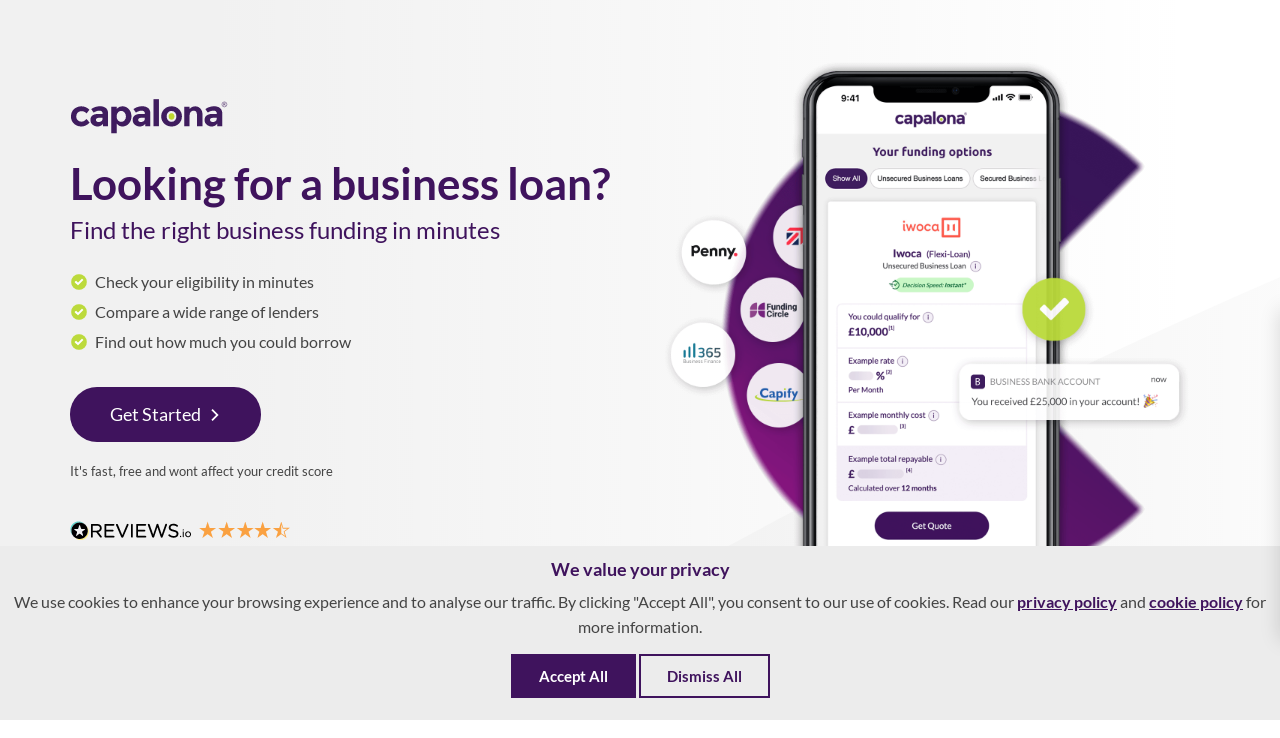

--- FILE ---
content_type: text/html; charset=utf-8
request_url: https://www.capalona.co.uk/landing/this-lender/?utm_source=thislender&utm_medium=banner&utm_campaign=capalona
body_size: 6131
content:
<!DOCTYPE html>
<html lang="en-GB">
<head>
    <meta charset="utf-8">
    <meta http-equiv="X-UA-Compatible" content="IE=edge">
    <meta name="viewport" content="width=device-width, initial-scale=1.0">

    <meta name="robots" content="noindex">

    <link rel="preconnect" href="https://www.googletagmanager.com" />
    <link rel="preconnect" href="https://www.google-analytics.com" />
    <link rel="preconnect" href="https://www.google.co.uk" />
    <link rel="preconnect" href="https://www.google.com" />
    <link rel="preconnect" href="https://www.googleadservices.com" />

    
        <script type="c183cda535ae570523848935-text/javascript">
            window.dataLayer = window.dataLayer || [];
            function gtag() { dataLayer.push(arguments); }
            gtag('consent', 'default', {
                'analytics_storage': 'granted',
                'functionality_storage': 'granted',
                'ad_storage': 'denied',
                'ad_personalization': 'denied',
                'ad_user_data': 'denied'
            });

            (function (w, d, s, l, i) {
                w[l] = w[l] || []; w[l].push({
                    'gtm.start':
                        new Date().getTime(), event: 'gtm.js'
                }); var f = d.getElementsByTagName(s)[0],
                    j = d.createElement(s), dl = l != 'dataLayer' ? '&l=' + l : ''; j.async = true; j.src =
                        'https://www.googletagmanager.com/gtm.js?id=' + i + dl; f.parentNode.insertBefore(j, f);
            })(window, document, 'script', 'dataLayer', 'GTM-WK5VTZB');
        </script>
    

    <link rel="preload" href="/include/css/fonts/google/lato-v17-latin-regular.woff2" as="font" type="font/woff2" crossorigin="anonymous">
    <link rel="preload" href="/include/css/fonts/google/lato-v17-latin-700.woff2" as="font" type="font/woff2" crossorigin="anonymous">

    <meta name="description" content="This lender" />
    <link rel="canonical" href="https://www.capalona.co.uk/landing/this-lender/" />
    <meta property="og:locale" content="en_GB" />
    <meta property="og:type" content="website" />
    <title>This lender | Capalona</title>
    <meta property="og:title" content="This lender | Capalona" />
    <meta property="og:description" content="This lender" />
    <meta property="og:url" content="https://www.capalona.co.uk/landing/this-lender/" />
    <meta property="og:site_name" content="Capalona" />
    <meta property="og:image" content="https://www.capalona.co.uk/include/images/capalona-og.jpg" />

    <meta name="twitter:site" content="@capalona_uk" />
    <meta name="twitter:creator" content="@capalona_uk" />
    <meta property="twitter:title" content="This lender | Capalona" />
    <meta property="twitter:description" content="This lender" />
    <meta property="twitter:card" content="summary_large_image" />
    <meta property="twitter:image:src" content="https://www.capalona.co.uk/include/images/capalona-og.jpg" />

    <link rel="shortcut icon" href="/include/images/favicon.png" />

    <link href="/include/css/style.css" rel="stylesheet" />
    <link href="/include/css/landing-style.css" rel="stylesheet" />
</head>
<body>
    <main role="main">
        


<section>
<div class="top-header" style="position: relative;">
<div class="container">
<div class="row align-content">
<div class="col-xs-12 col-sm-8 col-md-6"><a href="/"><img src="/include/images/svg/capalona-logo.svg" alt="Capalona logo" height="45" width="158" style="margin-bottom: 20px;"></a>
<h1>Looking for a business loan?</h1>
<h1></h1>
<h2 class="sub-heading">Find the right business funding in minutes</h2>
<ul class="checklist" style="padding: 4px; margin-top: -15px; padding-bottom: 15px;">
<li style="margin: 10px 0; font-size: 16px;">Check your eligibility in minutes</li>
<li style="margin: 10px 0; font-size: 16px;">Compare a wide range of lenders</li>
<li style="font-size: 16px;">Find out how much you could borrow</li>
</ul>
<a href="https://app.capalona.co.uk/apply/start/?landing=this-lender&utm_medium=banner&utm_campaign=capalona&utm_source=thislender" class="btn btn-primary btn-alternative">Get Started
<div class="btn-right-arrow"></div>
</a>
<p style="margin-top: 20px; margin-bottom: 0px;" class="small">It's fast, free and wont affect your credit score</p>
<a href="https://www.reviews.co.uk/company-reviews/store/capalona" target="_blank" rel="noopener noreferrer"><img src="/include/images/svg/capalona-reviews-logo.svg" alt="Capalona Reviews" width="220" height="22" style="margin-bottom: 40px; margin-top: 40px;"></a></div>
<div class="col-xs-12 col-sm-4 col-md-6 text-center">
<div class="hero-img-placeholder"><img src="/include/images/capalona-phone-600.png" srcset="/include/images/capalona-phone-600.png 600w, /include/images/capalona-phone.png 960w" alt="Compare business loans - Find the right business funding in minutes" class="hero-img" sizes="50vw" style="position: absolute; display: block;"></div>
</div>
</div>
</div>
</div>
</section>
<section>
<div class="container">
<div class="row" style="padding: 25px 0;">
<div class="col-xs-4 col-sm-2 text-center " style="margin: 8px 0;">
<div style="padding-bottom: 34.6%; width: 100%; position: relative;"><img src="/include/images/supporting-british-businesses-logo-bw.png" class="img-responsive" alt="We help support British Businesses" style="position: absolute; display: block;"></div>
</div>
<div class="col-xs-4 col-sm-2 text-center " style="margin: 8px 0;">
<div style="padding-bottom: 34.6%; width: 100%; position: relative;"><img src="/include/images/nacfb-logo-bw.png" class="img-responsive" alt="We are official members of the NACFB" style="position: absolute; display: block;"></div>
</div>
<div class="col-xs-4 col-sm-2 text-center " style="margin: 8px 0;">
<div style="padding-bottom: 34.6%; width: 100%; position: relative;"><img src="/include/images/fsb-logo-bw.png" class="img-responsive" alt="We are official members of the FSB" style="position: absolute; display: block;"></div>
</div>
<div class="col-xs-4 col-sm-2 text-center " style="margin: 8px 0;">
<div style="padding-bottom: 34.6%; width: 100%; position: relative;"><img src="/include/images/fca-authorised-logo-bw.png" class="img-responsive" alt="We are authories and regulated by the FCA" style="position: absolute; display: block;"></div>
</div>
<div class="col-xs-4 col-sm-2 text-center " style="margin: 8px 0;">
<div style="padding-bottom: 34.6%; width: 100%; position: relative;"><img src="/include/images/fintech-awards-logo-bw.png" class="img-responsive" alt="Fintech Awards Wales Finalist 2021" style="position: absolute; display: block;"></div>
</div>
<div class="col-xs-4 col-sm-2 text-center " style="margin: 8px 0;">
<div style="padding-bottom: 34.6%; width: 100%; position: relative;"><img src="/include/images/broker-innovation-logo-bw.png" class="img-responsive" alt="Commercial Broker - Innovation Finalist 2021" style="position: absolute; display: block;"></div>
</div>
</div>
</div>
</section>
<section>
<div class="section-container bg-grey">
<div class="container">
<div class="row">
<div class="col-md-8 col-md-offset-2 text-center">
<h2><strong>How Capalona works in 3 easy steps</strong></h2>
<p>Everyday we help lots of businesses just like yours get the funding they need. From start-ups to well established companies, we can help your business grow.</p>
<div class="section-spacer"></div>
</div>
</div>
<div class="row text-center">
<div class="col-sm-4">
<div class="step-num" style="float: none; margin: 0 auto;">1</div>
<img src="/include/images/step1.png" width="220" height="176" alt="Step 1 - Apply online" class="steps-img" loading="lazy">
<h3>Apply online in seconds</h3>
<p>Start your search for business funding by filling out our secure online form about you, your business and your funding needs.</p>
<div class="visible-xs" style="margin-bottom: 40px;"></div>
</div>
<div class="col-sm-4">
<div class="step-num" style="float: none; margin: 0 auto;">2</div>
<img src="/include/images/step2.png" width="220" height="176" alt="Step 2 - Compare" class="steps-img" loading="lazy">
<h3>Compare lenders in minutes</h3>
<p>We'll quickly check your eligibility across multiple business lenders to find you suitable funding options for your business.</p>
<div class="visible-xs" style="margin-bottom: 40px;"></div>
</div>
<div class="col-sm-4">
<div class="step-num" style="float: none; margin: 0 auto;">3</div>
<img src="/include/images/step3.png" width="220" height="176" alt="Step 3 - Get funding" class="steps-img" loading="lazy">
<h3>Get funding in hours!*</h3>
<p>Simply select the lender(s) you would like to apply with, and funding could be with you in just a few hours.*</p>
</div>
</div>
<div class="row text-center">
<div class="padding-break"></div>
<div class="col-sm-12">
<p class="smaller"><em>* Fund speed and transfer times will vary depending on the lender.</em></p>
<a href="https://app.capalona.co.uk/apply/start/?landing=this-lender&utm_medium=banner&utm_campaign=capalona&utm_source=thislender" class="btn btn-primary btn-alternative" style="margin-top: 20px; margin-bottom: 20px;">Get Started
<div class="btn-right-arrow"></div>
</a>
<p style="margin-bottom: 0px;" class="small">It&rsquo;s fast, free and it wont affect your credit score</p>
</div>
</div>
</div>
</div>
</section>
<section>
<div class="section-container">
<div class="container">
<div class="row">
<div class="col-md-8 col-md-offset-2 text-center">
<h2><strong>We help connect your business to the right providers</strong></h2>
<p>A funding platform that gives you even more control than ever before, displaying business loan matches and a level of detail that puts you in the driving seat.</p>
<div class="section-spacer"></div>
</div>
</div>
<div class="row">
<div class="col-md-10 col-md-offset-1">
<div class="row">
<div class="col-sm-6">
<div class="feature-box text-left"><img class="pull-left" width="110" height="110" src="/include/images/svg/icon-ppc-fast.svg" alt="Fast, fair &amp; transparent" loading="lazy">
<div class="feature-desc">
<h3>Fast, fair &amp; transparent</h3>
<p>Discover a funding journey that's quick, totally transparent and free from bias.</p>
</div>
</div>
</div>
<div class="col-sm-6">
<div class="feature-box text-left"><img class="pull-left" width="110" height="110" src="/include/images/svg/icon-ppc-comparison.svg" alt="Easy-to-use comparison" loading="lazy">
<div class="feature-desc">
<h3>Easy-to-use comparison</h3>
<p>We provide you with the information you need to make an informed desicion with ease.</p>
</div>
</div>
</div>
</div>
<div class="row">
<div class="col-sm-6">
<div class="feature-box text-left"><img class="pull-left" width="110" height="110" src="/include/images/svg/icon-ppc-offer.svg" alt="See how much you could borrow" loading="lazy">
<div class="feature-desc">
<h3>See how much you could borrow</h3>
<p>We show an instant estimate of how much you could borrow for each funding option you are eligible for.</p>
</div>
</div>
</div>
<div class="col-sm-6">
<div class="feature-box text-left"><img class="pull-left" width="110" height="110" src="/include/images/svg/icon-ppc-lenders.svg" alt="Multiple funding choices" loading="lazy">
<div class="feature-desc">
<h3>Multiple funding choices</h3>
<p>Our panel includes bank and non-bank lenders offering business loans, merchant cash advances, invoice finance and more.</p>
</div>
</div>
</div>
</div>
<div class="row">
<div class="col-sm-6">
<div class="feature-box text-left"><img class="pull-left" width="110" height="110" src="/include/images/svg/icon-ppc-free.svg" alt="It's free, forever" loading="lazy">
<div class="feature-desc">
<h3>It's free, forever</h3>
<p>Capalona is a free-to-use business finance matching platform. We don&rsquo;t charge a penny!</p>
</div>
</div>
</div>
<div class="col-sm-6">
<div class="feature-box text-left"><img class="pull-left" width="110" height="110" src="/include/images/svg/icon-ppc-no-credit-impact.svg" alt="No credit impact" loading="lazy">
<div class="feature-desc">
<h3>No credit impact</h3>
<p>Using our platform to see your funding options will not affect your credit score.</p>
</div>
</div>
</div>
</div>
</div>
</div>
<div class="row" style="margin-top: 60px;">
<div class="col-md-8 col-md-offset-2 text-center">
<p style="color: #3f135d; font-size: 18px;"><strong>We compare a panel of over 50 trusted UK lenders</strong></p>
</div>
</div>
<div class="row">
<div class="col-xs-4 col-sm-2 text-center " style="margin: 8px 0;">
<div style="padding-bottom: 46.6%; width: 100%; position: relative;"><img src="/include/images/platform/iwoca-logo.jpg" class="img-responsive" alt="iwoca" style="position: absolute; display: block;" loading="lazy"></div>
</div>
<div class="col-xs-4 col-sm-2 text-center " style="margin: 8px 0;">
<div style="padding-bottom: 46.6%; width: 100%; position: relative;"><img src="/include/images/platform/got-capital-logo.jpg" class="img-responsive" alt="Got Capital" style="position: absolute; display: block;" loading="lazy"></div>
</div>
<div class="col-xs-4 col-sm-2 text-center " style="margin: 8px 0;">
<div style="padding-bottom: 46.6%; width: 100%; position: relative;"><img src="/include/images/platform/youlend-logo.jpg" class="img-responsive" alt="Youlend" style="position: absolute; display: block;" loading="lazy"></div>
</div>
<div class="col-xs-4 col-sm-2 text-center " style="margin: 8px 0;">
<div style="padding-bottom: 46.6%; width: 100%; position: relative;"><img src="/include/images/platform/starling-logo.jpg" class="img-responsive" alt="Starling Bank" style="position: absolute; display: block;" loading="lazy"></div>
</div>
<div class="col-xs-4 col-sm-2 text-center " style="margin: 8px 0;">
<div style="padding-bottom: 46.6%; width: 100%; position: relative;"><img src="/include/images/platform/365-business-finance-logo.jpg" class="img-responsive" alt="365 Business Finance" style="position: absolute; display: block;" loading="lazy"></div>
</div>
<div class="col-xs-4 col-sm-2 text-center " style="margin: 8px 0;">
<div style="padding-bottom: 46.6%; width: 100%; position: relative;"><img src="/include/images/platform/mycashline-logo.jpg" class="img-responsive" alt="mycashline" style="position: absolute; display: block;" loading="lazy"></div>
</div>
</div>
</div>
</div>
</section>
<section>
<div class="section-container bg-grey" style="position: relative; overflow: hidden;"><img src="/include/images/capalona-ppc-footer-banner.jpg" style="position: absolute; margin: auto; width: 1600px; top: 0; left: 50%; transform: translate(-50%, 0%);" class="hidden-xs" alt="Capalona - Find the right business funding in minutes" loading="lazy">
<div class="container">
<div class="row">
<div class="col-md-12 text-center">
<h2><strong>Find the right business funding in minutes</strong></h2>
<a href="https://app.capalona.co.uk/apply/start/?landing=this-lender&utm_medium=banner&utm_campaign=capalona&utm_source=thislender" class="btn btn-primary btn-alternative" style="margin-top: 0px; margin-bottom: 25px;">Get Started
<div class="btn-right-arrow"></div>
</a>
<p style="margin-bottom: 0px;" class="small">It&rsquo;s fast, free and it wont affect your credit score</p>
<a href="https://www.reviews.co.uk/company-reviews/store/capalona" target="_blank" rel="noopener noreferrer"><img src="/include/images/svg/capalona-reviews-logo.svg" alt="Capalona Reviews" width="220" height="22" style="margin-top: 40px;"></a></div>
</div>
</div>
</div>
</section>


    </main>

<footer style="background-color:#3f135d; color:#fff" role="contentinfo">
    <div class="container">
        <div class="row">
            <div class="col-md-12 footer-col text-left">
                <a href="/"><img src="/include/images/svg/capalona-logo-white.svg" alt="Capalona Logo" height="45" width="158" style="margin-bottom:20px" /></a>
                <p style="font-size: 15px;">© capalona.co.uk is a trading name of Sorodo Limited, registered in England and Wales under company number <a href="https://find-and-update.company-information.service.gov.uk/company/08039501" target="_blank" rel="noopener noreferrer" style="color: white; text-decoration: underline;">08039501</a>. Our registered address is: St Andrews Park, Queens Lane, Bromfield Industrial Estate, Mold, Flintshire, CH7 1XB.</p>
                <p style="font-size: 15px;">Sorodo Limited is authorised and regulated by the <a href="https://register.fca.org.uk/s/firm?id=001b000003jLyrmAAC" target="_blank" rel="noopener noreferrer" style="color: white; text-decoration: underline;">Financial Conduct Authority</a> (Firm Reference Number: 774781).</p>
                <p style="font-size: 15px;">Sorodo Limited is acting as an agent of TrueLayer, who is providing the regulated Account Information Service, and is Authorised and Regulated by the <a href="https://register.fca.org.uk/s/firm?id=0014G00003BZoSDQA1" target="_blank" rel="noopener noreferrer" style="color: white; text-decoration: underline;">Financial Conduct Authority</a> under the Payment Services Regulations 2017 and the Electronic Money Regulations 2011 (Firm Reference Number: 901096).</p>
                <p style="font-size: 15px;">Sorodo Limited is registered on the Register of Data Controllers with the <a href="https://ico.org.uk/ESDWebPages/Entry/ZA160887" target="_blank" rel="noopener noreferrer" style="color: white; text-decoration: underline;">Information Commissioner's Office</a> (Registration Reference: ZA160887).</p>
                <p>Sorodo Limited is a credit broker, not a lender. We can introduce you to a range of finance providers based on your circumstances and creditworthiness.</p>
                <p>Sorodo Limited does not offer advice or recommendations, so you must decide which product is right for you based on your needs. We do not charge you a fee for using our service, but we will receive a commission from finance providers for effecting such introductions (based on a fixed fee, a percentage of the amount you borrow, a percentage of the interest charged or paid, or a percentage of the total cost of credit). For certain finance providers, we may have influence over the interest rate, which may impact the total amount payable by you. </p>
                <p>To apply, you must be aged 18 and over, and terms and conditions apply. All finance and quotes are subject to status and income. Guarantees and indemnities may be required.</p>
                <p style="font-size: 15px; font-weight: bold;">THINK CAREFULLY BEFORE SECURING DEBTS AGAINST YOUR COMMERCIAL PROPERTY OR HOME. YOUR COMMERCIAL PROPERTY OR HOME MAY BE REPOSSESSED IF YOU DO NOT KEEP UP REPAYMENTS ON A LOAN OR ANY OTHER DEBT SECURED ON IT.</p>
                <ul class="footer-ul">
                    <li><a href="/legal/accessibility/">Accessibility</a></li>
                    <li><a href="/legal/initial-disclosure-document/">Initial Disclosure Document</a></li>
                    <li><a href="/legal/terms-and-conditions/">Terms &amp; Conditions</a></li>
                    <li><a href="/legal/privacy-policy/">Privacy Policy</a></li>
                    <li><a href="/legal/cookie-policy/">Cookie Policy & Settings</a></li>
                    <li><a href="/legal/complaints-procedure/">Complaints Procedure</a></li>
                    <li><a href="/legal/consumer-duty/">Consumer Duty</a></li>
                    <li><a href="/legal/treating-customers-fairly/">Treating Customers Fairly</a></li>
                    <li><a href="/legal/your-security/">Your Security</a></li>
                    <li><a href="/contact-us/">Contact Us</a></li>
                </ul>
            </div>
        </div>
    </div>
</footer>
<div id="cookieContainer" style="display:none;position:fixed;bottom:0;height:auto;width:100%;background-color:#ECECEC;padding:3px;z-index:1000; text-align:center;">
    <div style="width:100%; margin-bottom: 30px;">
        <p style="font-size:18px;margin-top:8px;font-weight:bold;color:#3F135D;margin-bottom:7px;">We value your privacy</p>
        <p style="font-size:16px;margin-bottom:25px;line-height: 25px;">We use cookies to enhance your browsing experience and to analyse our traffic. By clicking "Accept All", you consent to our use of cookies. Read our <a href="/legal/privacy-policy/" target="_blank">privacy policy</a> and <a href="/legal/cookie-policy/" target="_blank">cookie policy</a> for more information. </p>
        <a onclick="if (!window.__cfRLUnblockHandlers) return false; acceptAll()" role="button" style="padding:.7em 1.7em;font-size:.9em;color:white; text-decoration:none; background-color:#3F135D;border-width:2px;border-style:solid;border-color:#3F135D;text-align:center;white-space:nowrap;max-width:150px;width:100%;cursor:pointer;" data-cf-modified-c183cda535ae570523848935-="">Accept All</a>
        <a onclick="if (!window.__cfRLUnblockHandlers) return false; dismissAll()" role="button" style="padding:.7em 1.7em;font-size:.9em;border-width:2px;text-decoration:none;border-style:solid;text-align:center;white-space:nowrap;max-width:150px;width:100%;cursor:pointer;" data-cf-modified-c183cda535ae570523848935-="">Dismiss All</a>
    </div>
</div>
<div style="border-radius:50%; background-color:#254d88; bottom:15px; right:15px; position:fixed; width: 45px; height: 45px;display:flex;align-items:center;justify-content:center; cursor:pointer;z-index:999;" onclick="if (!window.__cfRLUnblockHandlers) return false; showAccessbility()" id="accessibilityWidget" data-cf-modified-c183cda535ae570523848935-="">
    <img src="/include/images/svg/accessibility-icon.svg" width="30" height="30" alt="Accessibility Settings" title="Accessibility Settings" />
</div>

    <script src="/include/js/jquery.min.js" type="c183cda535ae570523848935-text/javascript"></script>
    <script defer src="/include/js/cookie.js" type="c183cda535ae570523848935-text/javascript"></script>

<div id="support-panel-slide" style="border-radius:50%; background-color:#254d88; bottom:15px; right:65px; position:fixed; width: 45px; height: 45px;display:flex;align-items:center;justify-content:center; cursor:pointer;z-index:999;">
    <img src="/include/images/svg/support-icon.svg" width="30" height="30" alt="Support" title="Support" />
</div>

<div id="support-panel">
    <div id="support-panel-contents">
        <span id="supportClose" style="float:right; margin-top: -20px;margin-right: -5px; font-size: 30px;cursor: pointer;">×</span>
        <span style="font-size: 20px; color: #3F135D; margin-bottom:50px">Need help?</span>
        <p class="smaller" id="supportHeading">If you have questions, our FAQs are a great place to start for quick answers.</p>
        <a class="support-link" href="/about-us/faqs/customer/" id="faq" target="_blank"><img src="/include/images/svg/icon-support-faq.svg" alt="FAQs" width="28" height="28" style="margin-right:10px"> FAQs</a>
        <a class="support-link" href="tel:03302235036" id="phoneChat" style="display:none;"><img src="/include/images/svg/icon-support-contact.svg" alt="Contact Us" width="28" height="28" style="margin-right:10px"> 0330 223 5036</a>
        <a class="support-link" href="/contact-us/" id="contactUs" target="_blank" style="display:none;"><img src="/include/images/svg/icon-support-contact.svg" alt="Contact Us" width="28" height="28" style="margin-right:10px"> Contact Us</a>
    </div>
</div>

<script type="c183cda535ae570523848935-text/javascript">
    $(document).ready(function () {
        $('#support-panel-slide').click(function () {
            $('#support-panel').toggleClass("open");

            var today = new Date();

            if (today.getUTCHours() >= 7) {
                if (today.getUTCHours() == 7 && today.getUTCMinutes() >= 30) {
                    $("#phoneChat").show();
                }
                else if (today.getUTCHours() <= 17) {
                    $("#phoneChat").show();
                } else {
                    $("#contactUs").show();
                }
            }
            else {
                $("#contactUs").show();
            }
        });

        $('#supportClose').click(function () {
            $('#support-panel').toggleClass("open");
        });

        $('#faq').click(function () {
            $('#support-panel').toggleClass("open");
        });

        $('#contactUs').click(function () {
            $('#support-panel').toggleClass("open");
        });

        $('#phoneChat').click(function () {
            $('#support-panel').toggleClass("open");
        });
    });
</script>

<style>
#support-panel{position:fixed;bottom:80px;right:-300px;width:300px;height:330px;z-index:9999;background-color:#fff;-webkit-transition-duration:.35s;-moz-transition-duration:.35s;-ms-transition-duration:.35s;-o-transition-duration:.35s;transition-duration:.35s;box-shadow:0 0 1rem rgba(0,0,0,.15)}#support-panel:hover{right:-295px}#support-panel-contents{padding:20px;position:absolute;top:0;text-align:center}#support-panel-slide{cursor:pointer;text-align:center}#support-panel.open{right:0}.support-link{background-color:#fff;border:1px solid #ccc;padding:8px 15px;border-radius:30px;margin-bottom:10px;display:block;width:100%;cursor:pointer;font-size:16px;font-weight:400;text-align:left;text-decoration:none}.support-link:hover{border:1px solid #3f135d;text-decoration:none;color:#3f135d}
</style>


<script src="/cdn-cgi/scripts/7d0fa10a/cloudflare-static/rocket-loader.min.js" data-cf-settings="c183cda535ae570523848935-|49" defer></script><script defer src="https://static.cloudflareinsights.com/beacon.min.js/vcd15cbe7772f49c399c6a5babf22c1241717689176015" integrity="sha512-ZpsOmlRQV6y907TI0dKBHq9Md29nnaEIPlkf84rnaERnq6zvWvPUqr2ft8M1aS28oN72PdrCzSjY4U6VaAw1EQ==" data-cf-beacon='{"version":"2024.11.0","token":"5c95d27e4bf34f6398b09cbcf4bdfda4","server_timing":{"name":{"cfCacheStatus":true,"cfEdge":true,"cfExtPri":true,"cfL4":true,"cfOrigin":true,"cfSpeedBrain":true},"location_startswith":null}}' crossorigin="anonymous"></script>
</body>
</html>


--- FILE ---
content_type: text/css
request_url: https://www.capalona.co.uk/include/css/style.css
body_size: 17135
content:
@font-face{font-family:Lato;font-style:normal;font-weight:400;font-display:swap;src:local(''),url(/include/css/fonts/google/lato-v17-latin-regular.woff2) format('woff2')}@font-face{font-family:Lato;font-style:normal;font-weight:700;font-display:swap;src:local(''),url(/include/css/fonts/google/lato-v17-latin-700.woff2) format('woff2')}.fa,.glyphicon{-moz-osx-font-smoothing:grayscale}body,figure{margin:0}.btn-group>.btn-group,.btn-toolbar .btn,.btn-toolbar .btn-group,.btn-toolbar .input-group,.col-xs-1,.col-xs-10,.col-xs-11,.col-xs-12,.col-xs-2,.col-xs-3,.col-xs-4,.col-xs-5,.col-xs-6,.col-xs-7,.col-xs-8,.col-xs-9,.dropdown-menu{float:left}.btn,.checkcontainer{-ms-user-select:none}.navbar-fixed-bottom .navbar-collapse,.navbar-fixed-top .navbar-collapse,.pre-scrollable{max-height:340px}.category-ul li,.help-block ul,.products-ul li,.side-faq li,footer li{list-style-type:none}.side-nav{margin-top:4px;background-size:18px 18px!important;height:9px!important;width:9px!important}.bg-supporting{background-color:#3f135d;background-size:cover;padding:50px 0 40px;color:#fff}.white{color:#fff}.bg-dark{background-color:#222}html{-webkit-text-size-adjust:100%;-ms-text-size-adjust:100%;-webkit-tap-highlight-color:transparent}article,aside,details,figcaption,figure,footer,header,hgroup,main,menu,nav,section,summary{display:block}a{background-color:transparent}a:active,a:hover{outline:0}b,optgroup,strong{font-weight:700}img{border:0;vertical-align:middle}hr{-webkit-box-sizing:content-box;-moz-box-sizing:content-box;box-sizing:content-box;margin-top:20px;margin-bottom:20px}pre,textarea{overflow:auto}button,input,optgroup,select,textarea{margin:0;font:inherit;color:inherit}button{overflow:visible}button,select{text-transform:none}button,html input[type=button],input[type=reset],input[type=submit]{-webkit-appearance:button;cursor:pointer}button::-moz-focus-inner,input::-moz-focus-inner{padding:0;border:0}input[type=checkbox],input[type=radio]{-webkit-box-sizing:border-box;-moz-box-sizing:border-box;box-sizing:border-box;padding:0}input[type=search]::-webkit-search-cancel-button,input[type=search]::-webkit-search-decoration{-webkit-appearance:none}table{border-spacing:0;border-collapse:collapse}td,th{padding:0}@media print{blockquote,img,pre,tr{page-break-inside:avoid}*,:after,:before{color:#000!important;text-shadow:none!important;background:0 0!important;-webkit-box-shadow:none!important;box-shadow:none!important}a,a:visited{text-decoration:underline}a[href]:after{content:" (" attr(href) ")"}a[href^="#"]:after,a[href^="javascript:"]:after{content:""}blockquote,pre{border:1px solid #999}thead{display:table-header-group}img{max-width:100%!important}h2,h3,p{orphans:3;widows:3}h2,h3{page-break-after:avoid}.navbar{display:none}.label{border:1px solid #000}.table{border-collapse:collapse!important}.table td,.table th{background-color:#fff!important}.table-bordered td,.table-bordered th{border:1px solid #ddd!important}}.dropdown-menu,.modal-content{-webkit-background-clip:padding-box}.btn,.btn-danger.active,.btn-danger:active,.btn-default.active,.btn-default:active,.btn-info.active,.btn-info:active,.btn-primary.active,.btn-primary:active,.btn-success.active,.btn-success:active,.btn-warning.active,.btn-warning:active,.btn.active,.btn:active,.open>.dropdown-toggle.btn-danger,.open>.dropdown-toggle.btn-default,.open>.dropdown-toggle.btn-info,.open>.dropdown-toggle.btn-primary,.open>.dropdown-toggle.btn-success,.open>.dropdown-toggle.btn-warning{background-image:none}.img-thumbnail,body{background-color:#fff}*,:after,:before{-webkit-box-sizing:border-box;-moz-box-sizing:border-box;box-sizing:border-box}body{line-height:1.7}button,input,select,textarea{font-family:inherit;font-size:inherit;line-height:inherit}a:focus,a:hover{color:#23527c;text-decoration:underline}a:focus{outline:-webkit-focus-ring-color auto 5px;outline-offset:-2px}.carousel-inner>.item>a>img,.carousel-inner>.item>img,.img-responsive,.thumbnail a>img,.thumbnail>img{display:block;max-width:100%;height:auto}.img-circle{border-radius:50%}.sr-only{position:absolute;width:1px;height:1px;padding:0;margin:-1px;overflow:hidden;clip:rect(0,0,0,0);border:0}[role=button]{cursor:pointer}.h1,.h2,.h3,.h4,.h5,.h6,h1,h2,h3,h4,h5,h6{font-family:inherit;font-weight:700;line-height:1.1;color:inherit}.h1 .small,.h1 small,.h2 .small,.h2 small,.h3 .small,.h3 small,.h4 .small,.h4 small,.h5 .small,.h5 small,.h6 .small,.h6 small,h1 .small,h1 small,h2 .small,h2 small,h3 .small,h3 small,h4 .small,h4 small,h5 .small,h5 small,h6 .small,h6 small{font-weight:400;line-height:1;color:#777}.h1,.h2,.h3,h1,h2,h3{margin-top:20px;margin-bottom:10px}.h1 .small,.h1 small,.h2 .small,.h2 small,.h3 .small,.h3 small,h1 .small,h1 small,h2 .small,h2 small,h3 .small,h3 small{font-size:65%}.h4,.h5,.h6,h4,h5,h6{margin-top:10px;margin-bottom:10px}.h1,h1{font-size:34px}.h2,h2{font-size:28px}.h3,h3{font-size:24px}.h4,h4{font-size:18px}p{margin:0 0 20px}.form-label{font-size:17px;font-weight:400}.lead{margin-bottom:20px;line-height:1.4}@media (min-width:768px){.lead{font-size:21px}.container{width:750px}}.small,small{font-size:85%}.text-left{text-align:left}.text-right{text-align:right}.text-center{text-align:center}.text-muted{color:#777}.text-success{color:#3c763d}a.text-success:focus,a.text-success:hover{color:#2b542c}pre code,table{background-color:transparent}dl,ol,ul{margin-top:0}blockquote ol:last-child,blockquote p:last-child,blockquote ul:last-child,ol ol,ol ul,ul ol,ul ul{margin-bottom:0}ol,ul{margin-bottom:10px}.checkbox-inline.disabled,.checkbox.disabled label,.form-control[disabled],.radio-inline.disabled,.radio.disabled label,fieldset[disabled] .checkbox label,fieldset[disabled] .checkbox-inline,fieldset[disabled] .form-control,fieldset[disabled] .radio label,fieldset[disabled] .radio-inline,fieldset[disabled] input[type=checkbox],fieldset[disabled] input[type=radio],input[type=checkbox].disabled,input[type=checkbox][disabled],input[type=radio].disabled,input[type=radio][disabled]{cursor:not-allowed}blockquote{padding:10px 20px;margin:0 0 20px;font-size:17.5px;border-left:5px solid #eee}caption,th{text-align:left}.btn,.btn-link,.input-group-addon,.popover,.tooltip{font-weight:400}.container,.container-fluid{margin-right:auto;margin-left:auto;padding-right:15px;padding-left:15px}@media (min-width:992px){.container{width:970px}}@media (min-width:1200px){.container{width:1170px}}.row{margin-right:-15px;margin-left:-15px}.col-lg-1,.col-lg-10,.col-lg-11,.col-lg-12,.col-lg-2,.col-lg-3,.col-lg-4,.col-lg-5,.col-lg-6,.col-lg-7,.col-lg-8,.col-lg-9,.col-md-1,.col-md-10,.col-md-11,.col-md-12,.col-md-2,.col-md-3,.col-md-4,.col-md-5,.col-md-6,.col-md-7,.col-md-8,.col-md-9,.col-sm-1,.col-sm-10,.col-sm-11,.col-sm-12,.col-sm-2,.col-sm-3,.col-sm-4,.col-sm-5,.col-sm-6,.col-sm-7,.col-sm-8,.col-sm-9,.col-xs-1,.col-xs-10,.col-xs-11,.col-xs-12,.col-xs-2,.col-xs-3,.col-xs-4,.col-xs-5,.col-xs-6,.col-xs-7,.col-xs-8,.col-xs-9{position:relative;min-height:1px;padding-right:15px;padding-left:15px}.col-xs-12{width:100%}.col-xs-8{width:66.66666667%}.col-xs-6{width:50%}.col-xs-4{width:33.33333333%}.col-xs-3{width:25%}@media (min-width:768px){.col-sm-1,.col-sm-10,.col-sm-11,.col-sm-12,.col-sm-2,.col-sm-3,.col-sm-4,.col-sm-5,.col-sm-6,.col-sm-7,.col-sm-8,.col-sm-9{float:left}.col-sm-12{width:100%}.col-sm-10{width:83.33333333%}.col-sm-8{width:66.66666667%}.col-sm-7{width:58.33333333%}.col-sm-6{width:50%}.col-sm-5{width:41.66666667%}.col-sm-4{width:33.33333333%}.col-sm-3{width:25%}.col-sm-2{width:16.66666667%}.col-sm-pull-6{right:50%}.col-sm-push-6{left:50%}.col-sm-offset-2{margin-left:16.66666667%}.form-inline .input-group{display:inline-table;vertical-align:middle}.form-inline .input-group .form-control,.form-inline .input-group .input-group-addon,.form-inline .input-group .input-group-btn{width:auto}.form-inline .checkbox,.form-inline .radio{display:inline-block;margin-top:0;margin-bottom:0;vertical-align:middle}.form-inline .checkbox label,.form-inline .radio label{padding-left:0}.form-inline .checkbox input[type=checkbox],.form-inline .radio input[type=radio]{position:relative;margin-left:0}}@media (min-width:992px){.col-md-1,.col-md-10,.col-md-11,.col-md-12,.col-md-2,.col-md-3,.col-md-4,.col-md-5,.col-md-6,.col-md-7,.col-md-8,.col-md-9{float:left}.col-md-12{width:100%}.col-md-10{width:83.33333333%}.col-md-8{width:66.66666667%}.col-md-7{width:58.33333333%}.col-md-6{width:50%}.col-md-5{width:41.66666667%}.col-md-4{width:33.33333333%}.col-md-3{width:25%}.col-md-2{width:16.66666667%}.col-md-pull-6{right:50%}.col-md-push-6{left:50%}.col-md-offset-1{margin-left:8.33333333%}}@media (min-width:1200px){.col-lg-1,.col-lg-10,.col-lg-11,.col-lg-12,.col-lg-2,.col-lg-3,.col-lg-4,.col-lg-5,.col-lg-6,.col-lg-7,.col-lg-8,.col-lg-9{float:left}.col-lg-12{width:100%}.col-lg-10{width:83.33333333%}.col-lg-8{width:66.66666667%}.col-lg-6{width:50%}.col-lg-4{width:33.33333333%}.col-lg-offset-2{margin-left:16.66666667%}.col-lg-offset-1{margin-left:8.33333333%}}.table{width:100%;max-width:100%;margin-bottom:20px}.table>tbody>tr>td,.table>tbody>tr>th,.table>tfoot>tr>td,.table>tfoot>tr>th,.table>thead>tr>td,.table>thead>tr>th{padding:8px;line-height:1.42857143;vertical-align:top;border-top:1px solid #ddd}.table>thead>tr>th{vertical-align:bottom;border-bottom:2px solid #ddd}.btn,.btn-group,.btn-group-vertical,.caret{vertical-align:middle}.table>caption+thead>tr:first-child>td,.table>caption+thead>tr:first-child>th,.table>colgroup+thead>tr:first-child>td,.table>colgroup+thead>tr:first-child>th,.table>thead:first-child>tr:first-child>td,.table>thead:first-child>tr:first-child>th{border-top:0}.table .table{background-color:#fff}.table-bordered,.table-bordered>tbody>tr>td,.table-bordered>tbody>tr>th,.table-bordered>tfoot>tr>td,.table-bordered>tfoot>tr>th,.table-bordered>thead>tr>td,.table-bordered>thead>tr>th{border:1px solid #ddd}.table-bordered>thead>tr>td,.table-bordered>thead>tr>th{border-bottom-width:2px}.table-striped>tbody>tr:nth-of-type(odd){background-color:#f9f9f9}.table-hover>tbody>tr:hover,.table>tbody>tr.active>td,.table>tbody>tr.active>th,.table>tbody>tr>td.active,.table>tbody>tr>th.active,.table>tfoot>tr.active>td,.table>tfoot>tr.active>th,.table>tfoot>tr>td.active,.table>tfoot>tr>th.active,.table>thead>tr.active>td,.table>thead>tr.active>th,.table>thead>tr>td.active,.table>thead>tr>th.active{background-color:#f5f5f5}.table>tbody>tr.success>td,.table>tbody>tr.success>th,.table>tbody>tr>td.success,.table>tbody>tr>th.success,.table>tfoot>tr.success>td,.table>tfoot>tr.success>th,.table>tfoot>tr>td.success,.table>tfoot>tr>th.success,.table>thead>tr.success>td,.table>thead>tr.success>th,.table>thead>tr>td.success,.table>thead>tr>th.success{background-color:#dff0d8}label{max-width:100%;display:inline-block;margin-bottom:5px;font-weight:400;font-size:16px}input[type=search]{-webkit-box-sizing:border-box;-moz-box-sizing:border-box;box-sizing:border-box;-webkit-appearance:none;-webkit-box-sizing:border-box;-moz-box-sizing:border-box;box-sizing:border-box}input[type=checkbox]:focus,input[type=file]:focus,input[type=radio]:focus{outline-offset:-2px}.form-control{-o-transition:border-color .15s ease-in-out,box-shadow .15s ease-in-out}.form-control::-ms-expand{background-color:transparent;border:0}.checkbox,.radio{position:relative}.checkbox label,.radio label{min-height:20px;padding-left:20px;margin-bottom:0}.checkbox input[type=checkbox],.checkbox-inline input[type=checkbox],.radio input[type=radio],.radio-inline input[type=radio]{position:absolute;float:left;margin-left:-20px}.checkbox-inline,.collapsing,.dropdown,.dropup,.has-feedback,.radio-inline{position:relative}.has-error .checkbox,.has-error .checkbox-inline,.has-error .control-label,.has-error .form-control-feedback,.has-error .help-block,.has-error .radio,.has-error .radio-inline,.has-error.checkbox label,.has-error.checkbox-inline label,.has-error.radio label,.has-error.radio-inline label{color:#a94442}.has-error .form-control{border-color:#a94442;-webkit-box-shadow:inset 0 1px 1px rgba(0,0,0,.075);box-shadow:inset 0 1px 1px rgba(0,0,0,.075)}.has-error .form-control:focus{border-color:#843534;-webkit-box-shadow:inset 0 1px 1px rgba(0,0,0,.075),0 0 6px #ce8483;box-shadow:inset 0 1px 1px rgba(0,0,0,.075),0 0 6px #ce8483}.has-error .input-group-addon{color:#a94442;background-color:#f2dede;border-color:#a94442}.btn{display:inline-block;padding:6px 12px;margin-bottom:0;font-size:18px;line-height:1.42857143;text-align:center;white-space:nowrap;-ms-touch-action:manipulation;touch-action:manipulation;cursor:pointer;-webkit-user-select:none;-moz-user-select:none;user-select:none;border:1px solid transparent;border-radius:4px}.btn.active.focus,.btn.active:focus,.btn.focus,.btn:active.focus,.btn:active:focus,.btn:focus{outline:-webkit-focus-ring-color auto 5px;outline-offset:-2px}.btn.focus,.btn:focus,.btn:hover{color:#333;text-decoration:none}.btn.active,.btn:active{outline:0;-webkit-box-shadow:inset 0 3px 5px rgba(0,0,0,.125);box-shadow:inset 0 3px 5px rgba(0,0,0,.125)}.btn.disabled,.btn[disabled],fieldset[disabled] .btn{cursor:not-allowed;-webkit-box-shadow:none;box-shadow:none;opacity:.65}a.btn.disabled,fieldset[disabled] a.btn{pointer-events:none}.btn-default{color:#333;background-color:#fff;border-color:#ccc}.btn-default.focus,.btn-default:focus{color:#333;background-color:#e6e6e6;border-color:#8c8c8c}.btn-default.active,.btn-default:active,.btn-default:hover,.open>.dropdown-toggle.btn-default{color:#333;background-color:#e6e6e6;border-color:#adadad}.btn-default.active.focus,.btn-default.active:focus,.btn-default.active:hover,.btn-default:active.focus,.btn-default:active:focus,.btn-default:active:hover,.open>.dropdown-toggle.btn-default.focus,.open>.dropdown-toggle.btn-default:focus,.open>.dropdown-toggle.btn-default:hover{color:#333;background-color:#d4d4d4;border-color:#8c8c8c}.btn-default.disabled.focus,.btn-default.disabled:focus,.btn-default.disabled:hover,.btn-default[disabled].focus,.btn-default[disabled]:focus,.btn-default[disabled]:hover,fieldset[disabled] .btn-default.focus,fieldset[disabled] .btn-default:focus,fieldset[disabled] .btn-default:hover{background-color:#fff;border-color:#ccc}.btn-primary{color:#fff}.btn-primary.focus,.btn-primary:focus{color:#fff;background-color:#286090;border-color:#122b40}.btn-primary.active,.btn-primary:active,.btn-primary:hover,.open>.dropdown-toggle.btn-primary{color:#fff;background-color:#286090;border-color:#204d74}.btn-primary.active.focus,.btn-primary.active:focus,.btn-primary.active:hover,.btn-primary:active.focus,.btn-primary:active:focus,.btn-primary:active:hover,.open>.dropdown-toggle.btn-primary.focus,.open>.dropdown-toggle.btn-primary:focus,.open>.dropdown-toggle.btn-primary:hover{color:#fff;background-color:#204d74;border-color:#122b40}.btn-primary.disabled.focus,.btn-primary.disabled:focus,.btn-primary.disabled:hover,.btn-primary[disabled].focus,.btn-primary[disabled]:focus,.btn-primary[disabled]:hover,fieldset[disabled] .btn-primary.focus,fieldset[disabled] .btn-primary:focus,fieldset[disabled] .btn-primary:hover{background-color:#337ab7;border-color:#2e6da4}.btn-link,.btn-link.active,.btn-link:active,.btn-link[disabled],fieldset[disabled] .btn-link{background-color:transparent;-webkit-box-shadow:none;box-shadow:none}.btn-block{display:block;width:100%}.btn-block+.btn-block{margin-top:5px}.fade{opacity:0;-webkit-transition:opacity .15s linear;-o-transition:opacity .15s linear;transition:opacity .15s linear}.fade.in{opacity:1}.collapse{display:none}.collapse.in{display:block}tr.collapse.in{display:table-row}tbody.collapse.in{display:table-row-group}.collapsing{height:0;overflow:hidden;-webkit-transition-timing-function:ease;-o-transition-timing-function:ease;transition-timing-function:ease;-webkit-transition-duration:.35s;-o-transition-duration:.35s;transition-duration:.35s;-webkit-transition-property:height,visibility;-o-transition-property:height,visibility;transition-property:height,visibility}.dropdown-toggle:focus{outline:0}.dropdown-menu{position:absolute;top:100%;left:0;z-index:1000;display:none;margin:2px 0 0;text-align:left;list-style:none;background-color:#fff;background-clip:padding-box;-webkit-box-shadow:0 6px 12px rgba(0,0,0,.175);box-shadow:0 6px 12px rgba(0,0,0,.175)}.dropdown-menu-right,.dropdown-menu.pull-right{right:0;left:auto}.dropdown-header,.dropdown-menu>li>a{display:block;padding:3px 20px;line-height:1.42857143;white-space:nowrap}.btn-group>.btn-group:first-child:not(:last-child)>.btn:last-child,.btn-group>.btn-group:first-child:not(:last-child)>.dropdown-toggle,.btn-group>.btn:first-child:not(:last-child):not(.dropdown-toggle){border-top-right-radius:0;border-bottom-right-radius:0}.btn-group>.btn-group:last-child:not(:first-child)>.btn:first-child,.btn-group>.btn:last-child:not(:first-child),.btn-group>.dropdown-toggle:not(:first-child){border-top-left-radius:0;border-bottom-left-radius:0}.dropdown-menu>li>a{clear:both;color:#333}.dropdown-menu>.active>a,.dropdown-menu>.active>a:focus,.dropdown-menu>.active>a:hover{color:#fff;text-decoration:none;background-color:#337ab7;outline:0}.dropdown-menu>.disabled>a,.dropdown-menu>.disabled>a:focus,.dropdown-menu>.disabled>a:hover{color:#777}.dropdown-menu>.disabled>a:focus,.dropdown-menu>.disabled>a:hover{text-decoration:none;cursor:not-allowed;background-color:transparent;background-image:none}.open>.dropdown-menu{display:block}.open>a{outline:0}.dropdown-menu-left{right:auto;left:0}.dropdown-backdrop{position:fixed;top:0;right:0;bottom:0;left:0;z-index:990}.pull-right>.dropdown-menu{right:0;left:auto}.dropup .caret,.navbar-fixed-bottom .dropdown .caret{content:"";border-top:0;border-bottom:4px dashed}.dropup .dropdown-menu,.navbar-fixed-bottom .dropdown .dropdown-menu{top:auto;bottom:100%;margin-bottom:2px}.btn-group-vertical>.btn,.btn-group>.btn{position:relative;float:left}.btn-group-vertical>.btn.active,.btn-group-vertical>.btn:active,.btn-group-vertical>.btn:focus,.btn-group-vertical>.btn:hover,.btn-group>.btn.active,.btn-group>.btn:active,.btn-group>.btn:focus,.btn-group>.btn:hover{z-index:2}.btn-group .btn+.btn,.btn-group .btn+.btn-group,.btn-group .btn-group+.btn,.btn-group .btn-group+.btn-group{margin-left:-1px}.btn .caret,.btn-group>.btn:first-child{margin-left:0}.btn-group .dropdown-toggle:active,.btn-group.open .dropdown-toggle{outline:0}.btn-group>.btn+.dropdown-toggle{padding-right:8px;padding-left:8px}.btn-group.open .dropdown-toggle{-webkit-box-shadow:inset 0 3px 5px rgba(0,0,0,.125);box-shadow:inset 0 3px 5px rgba(0,0,0,.125)}[data-toggle=buttons]>.btn input[type=checkbox],[data-toggle=buttons]>.btn input[type=radio],[data-toggle=buttons]>.btn-group>.btn input[type=checkbox],[data-toggle=buttons]>.btn-group>.btn input[type=radio]{position:absolute;clip:rect(0,0,0,0);pointer-events:none}.input-group{position:relative;display:table;border-collapse:separate}.input-group[class*=col-]{float:none;padding-right:0;padding-left:0}.input-group .form-control{position:relative;z-index:2;float:left;width:100%;margin-bottom:0}.input-group .form-control:focus{z-index:3}.input-group .form-control,.input-group-addon,.input-group-btn{display:table-cell}.nav>li,.nav>li>a{display:block;position:relative}.input-group .form-control:not(:first-child):not(:last-child),.input-group-addon:not(:first-child):not(:last-child),.input-group-btn:not(:first-child):not(:last-child){border-radius:0}.input-group-addon,.input-group-btn{width:1%;white-space:nowrap;vertical-align:middle}.input-group-addon{padding:6px 12px;font-size:14px;line-height:1;color:#555;text-align:center;background-color:#eee;border:1px solid #ccc;border-radius:4px}.input-group .form-control:first-child,.input-group-addon:first-child,.input-group-btn:first-child>.btn,.input-group-btn:first-child>.btn-group>.btn,.input-group-btn:first-child>.dropdown-toggle,.input-group-btn:last-child>.btn-group:not(:last-child)>.btn,.input-group-btn:last-child>.btn:not(:last-child):not(.dropdown-toggle){border-top-right-radius:0;border-bottom-right-radius:0}.input-group-addon:first-child{border-right:0}.input-group .form-control:last-child,.input-group-addon:last-child,.input-group-btn:first-child>.btn-group:not(:first-child)>.btn,.input-group-btn:first-child>.btn:not(:first-child),.input-group-btn:last-child>.btn,.input-group-btn:last-child>.btn-group>.btn,.input-group-btn:last-child>.dropdown-toggle{border-top-left-radius:0;border-bottom-left-radius:0}.input-group-addon:last-child{border-left:0}.nav{padding-left:0;margin-bottom:0;list-style:none}.nav>li>a{padding:10px 15px}.nav>li>a:focus,.nav>li>a:hover{text-decoration:none;background-color:#eee}.nav>li.disabled>a{color:#777}.nav>li.disabled>a:focus,.nav>li.disabled>a:hover{color:#777;text-decoration:none;cursor:not-allowed;background-color:transparent}.nav .open>a,.nav .open>a:focus,.nav .open>a:hover{background-color:#eee;border-color:#337ab7}.navbar{position:relative;min-height:50px;margin-bottom:20px;border:1px solid transparent}.navbar-collapse{padding-right:15px;padding-left:15px;overflow-x:visible;-webkit-overflow-scrolling:touch;border-top:1px solid transparent;-webkit-box-shadow:inset 0 1px 0 rgba(255,255,255,.1);box-shadow:inset 0 1px 0 rgba(255,255,255,.1)}.navbar-collapse.in{overflow-y:auto}@media (min-width:991px){.navbar-right .dropdown-menu{right:0;left:auto}.navbar-right .dropdown-menu-left{right:auto;left:0}.navbar{border-radius:4px}.navbar-header{float:left}.navbar-collapse{width:auto;border-top:0;-webkit-box-shadow:none;box-shadow:none}.navbar-collapse.collapse{display:block!important;height:auto!important;padding-bottom:0;overflow:visible!important}.navbar-collapse.in{overflow-y:visible}.navbar-fixed-bottom .navbar-collapse,.navbar-fixed-top .navbar-collapse,.navbar-static-top .navbar-collapse{padding-right:0;padding-left:0}}.embed-responsive,.modal,.modal-open,.progress{overflow:hidden}@media (max-device-width:480px) and (orientation:landscape){.navbar-fixed-bottom .navbar-collapse,.navbar-fixed-top .navbar-collapse{max-height:200px}}.container-fluid>.navbar-collapse,.container-fluid>.navbar-header,.container>.navbar-collapse,.container>.navbar-header{margin-right:-15px;margin-left:-15px}.navbar-fixed-bottom,.navbar-fixed-top{position:fixed;right:0;left:0;z-index:1030}.navbar-fixed-top{top:0;border-width:0 0 1px}.navbar-brand{float:left;height:50px;font-size:18px;line-height:20px}.navbar-brand:focus,.navbar-brand:hover{text-decoration:none}.navbar-brand>img{display:block}@media (min-width:991px){.container-fluid>.navbar-collapse,.container-fluid>.navbar-header,.container>.navbar-collapse,.container>.navbar-header{margin-right:0;margin-left:0}.navbar-fixed-bottom,.navbar-fixed-top,.navbar-static-top{border-radius:0}.navbar>.container .navbar-brand,.navbar>.container-fluid .navbar-brand{margin-left:-15px}}.navbar-toggle{position:relative;float:right;padding:9px 10px;margin-top:8px;margin-right:15px;margin-bottom:8px;border:1px solid transparent}.navbar-toggle:focus{outline:0}.navbar-toggle .icon-bar{display:block;width:22px;height:2px;border-radius:1px}.navbar-toggle .icon-bar+.icon-bar{margin-top:4px}.navbar-nav{margin:7.5px -15px}.navbar-nav>li>a{padding-top:10px;padding-bottom:10px;line-height:20px}@media (max-width:991px){.navbar-nav .open .dropdown-menu{position:static;float:none;width:auto;margin-top:0;background-color:transparent;border:0;-webkit-box-shadow:none;box-shadow:none}.navbar-nav .open .dropdown-menu .dropdown-header,.navbar-nav .open .dropdown-menu>li>a{padding:12px 10px 13px 25px}.navbar-nav .open .dropdown-menu>li>a{line-height:20px}.navbar-nav .open .dropdown-menu>li>a:focus,.navbar-nav .open .dropdown-menu>li>a:hover{background-image:none}.navbar-default .navbar-nav .open .dropdown-menu>li>a{color:#777}.navbar-default .navbar-nav .open .dropdown-menu>li>a:focus,.navbar-default .navbar-nav .open .dropdown-menu>li>a:hover{color:#fff;background-color:#40015c}.navbar-default .navbar-nav .open .dropdown-menu>.active>a,.navbar-default .navbar-nav .open .dropdown-menu>.active>a:focus,.navbar-default .navbar-nav .open .dropdown-menu>.active>a:hover{color:#555;background-color:#fff}.navbar-default .navbar-nav .open .dropdown-menu>.disabled>a,.navbar-default .navbar-nav .open .dropdown-menu>.disabled>a:focus,.navbar-default .navbar-nav .open .dropdown-menu>.disabled>a:hover{color:#ccc;background-color:#fff}}.btn .badge,.btn .label{top:-1px;position:relative}.navbar-default,.navbar-default .navbar-collapse,.navbar-default .navbar-form{border-color:#e7e7e7}.navbar-nav>li>.dropdown-menu{margin-top:0;border-top-left-radius:0;border-top-right-radius:0}.navbar-fixed-bottom .navbar-nav>li>.dropdown-menu{margin-bottom:0;border-radius:4px 4px 0 0}@media (min-width:991px){.navbar-toggle{display:none}.navbar-nav{float:left;margin:0}.navbar-nav>li{float:left}.navbar-nav>li>a{padding-top:15px;padding-bottom:15px}.navbar-right{float:right!important;margin-right:-15px}}.navbar-default .navbar-brand{color:#777}.navbar-default .navbar-brand:focus,.navbar-default .navbar-brand:hover{color:#5e5e5e;background-color:transparent}.navbar-default .navbar-nav>li>a,.navbar-default .navbar-text{color:#777}.navbar-default .navbar-nav>li>a:focus,.navbar-default .navbar-nav>li>a:hover{color:#333;background-color:transparent}.navbar-default .navbar-nav>.active>a,.navbar-default .navbar-nav>.active>a:focus,.navbar-default .navbar-nav>.active>a:hover{color:#555;background-color:#e7e7e7}.navbar-default .navbar-nav>.disabled>a,.navbar-default .navbar-nav>.disabled>a:focus,.navbar-default .navbar-nav>.disabled>a:hover{color:#ccc;background-color:transparent}.badge,.label{font-weight:700;line-height:1;white-space:nowrap;text-align:center}a.badge:focus,a.badge:hover,a.label:focus,a.label:hover{color:#fff;cursor:pointer;text-decoration:none}.label{display:inline;padding:.2em .6em .3em;font-size:75%;color:#fff;vertical-align:baseline;border-radius:.25em}.label:empty{display:none}.alert,.thumbnail{margin-bottom:20px}.alert .alert-link,.close{font-weight:700}.alert{padding:15px;border:1px solid transparent;border-radius:4px}.alert h4{margin-top:0;color:inherit}.alert>p,.alert>ul{margin-bottom:0}.alert>p+p{margin-top:5px}.modal,.modal-backdrop{top:0;right:0;bottom:0;left:0}@-webkit-keyframes progress-bar-stripes{from{background-position:40px 0}to{background-position:0 0}}@-o-keyframes progress-bar-stripes{from{background-position:40px 0}to{background-position:0 0}}@keyframes progress-bar-stripes{from{background-position:40px 0}to{background-position:0 0}}.progress{height:20px;margin-bottom:20px;background-color:#f5f5f5;border-radius:4px;-webkit-box-shadow:inset 0 1px 2px rgba(0,0,0,.1);box-shadow:inset 0 1px 2px rgba(0,0,0,.1)}.media{margin-top:15px}.media:first-child{margin-top:0}.media,.media-body{overflow:hidden;zoom:1}.list-group{padding-left:0;margin-bottom:20px}.panel-heading>.dropdown .dropdown-toggle,.panel-title,.panel-title>.small,.panel-title>.small>a,.panel-title>a,.panel-title>small,.panel-title>small>a{color:inherit}.panel{margin-bottom:20px;background-color:#fff;border:1px solid transparent;border-radius:4px;-webkit-box-shadow:0 1px 1px rgba(0,0,0,.05);box-shadow:0 1px 1px rgba(0,0,0,.05)}.panel-title,.panel>.list-group,.panel>.panel-collapse>.list-group,.panel>.panel-collapse>.table,.panel>.table,.panel>.table-responsive>.table{margin-bottom:0}.panel-body{padding:15px}.panel-title{margin-top:0;font-size:16px}.panel-group .panel-heading,.panel>.table-bordered>tbody>tr:first-child>td,.panel>.table-bordered>tbody>tr:first-child>th,.panel>.table-bordered>tbody>tr:last-child>td,.panel>.table-bordered>tbody>tr:last-child>th,.panel>.table-bordered>tfoot>tr:last-child>td,.panel>.table-bordered>tfoot>tr:last-child>th,.panel>.table-bordered>thead>tr:first-child>td,.panel>.table-bordered>thead>tr:first-child>th,.panel>.table-responsive>.table-bordered>tbody>tr:first-child>td,.panel>.table-responsive>.table-bordered>tbody>tr:first-child>th,.panel>.table-responsive>.table-bordered>tbody>tr:last-child>td,.panel>.table-responsive>.table-bordered>tbody>tr:last-child>th,.panel>.table-responsive>.table-bordered>tfoot>tr:last-child>td,.panel>.table-responsive>.table-bordered>tfoot>tr:last-child>th,.panel>.table-responsive>.table-bordered>thead>tr:first-child>td,.panel>.table-responsive>.table-bordered>thead>tr:first-child>th{border-bottom:0}.panel>.table-responsive:first-child>.table:first-child,.panel>.table-responsive:first-child>.table:first-child>tbody:first-child>tr:first-child,.panel>.table-responsive:first-child>.table:first-child>thead:first-child>tr:first-child,.panel>.table:first-child,.panel>.table:first-child>tbody:first-child>tr:first-child,.panel>.table:first-child>thead:first-child>tr:first-child{border-top-left-radius:3px;border-top-right-radius:3px}.panel>.table-responsive:first-child>.table:first-child>tbody:first-child>tr:first-child td:first-child,.panel>.table-responsive:first-child>.table:first-child>tbody:first-child>tr:first-child th:first-child,.panel>.table-responsive:first-child>.table:first-child>thead:first-child>tr:first-child td:first-child,.panel>.table-responsive:first-child>.table:first-child>thead:first-child>tr:first-child th:first-child,.panel>.table:first-child>tbody:first-child>tr:first-child td:first-child,.panel>.table:first-child>tbody:first-child>tr:first-child th:first-child,.panel>.table:first-child>thead:first-child>tr:first-child td:first-child,.panel>.table:first-child>thead:first-child>tr:first-child th:first-child{border-top-left-radius:3px}.panel>.table-responsive:first-child>.table:first-child>tbody:first-child>tr:first-child td:last-child,.panel>.table-responsive:first-child>.table:first-child>tbody:first-child>tr:first-child th:last-child,.panel>.table-responsive:first-child>.table:first-child>thead:first-child>tr:first-child td:last-child,.panel>.table-responsive:first-child>.table:first-child>thead:first-child>tr:first-child th:last-child,.panel>.table:first-child>tbody:first-child>tr:first-child td:last-child,.panel>.table:first-child>tbody:first-child>tr:first-child th:last-child,.panel>.table:first-child>thead:first-child>tr:first-child td:last-child,.panel>.table:first-child>thead:first-child>tr:first-child th:last-child{border-top-right-radius:3px}.panel>.table-responsive:last-child>.table:last-child,.panel>.table-responsive:last-child>.table:last-child>tbody:last-child>tr:last-child,.panel>.table-responsive:last-child>.table:last-child>tfoot:last-child>tr:last-child,.panel>.table:last-child,.panel>.table:last-child>tbody:last-child>tr:last-child,.panel>.table:last-child>tfoot:last-child>tr:last-child{border-bottom-right-radius:3px;border-bottom-left-radius:3px}.panel>.table-responsive:last-child>.table:last-child>tbody:last-child>tr:last-child td:first-child,.panel>.table-responsive:last-child>.table:last-child>tbody:last-child>tr:last-child th:first-child,.panel>.table-responsive:last-child>.table:last-child>tfoot:last-child>tr:last-child td:first-child,.panel>.table-responsive:last-child>.table:last-child>tfoot:last-child>tr:last-child th:first-child,.panel>.table:last-child>tbody:last-child>tr:last-child td:first-child,.panel>.table:last-child>tbody:last-child>tr:last-child th:first-child,.panel>.table:last-child>tfoot:last-child>tr:last-child td:first-child,.panel>.table:last-child>tfoot:last-child>tr:last-child th:first-child{border-bottom-left-radius:3px}.panel>.table-responsive:last-child>.table:last-child>tbody:last-child>tr:last-child td:last-child,.panel>.table-responsive:last-child>.table:last-child>tbody:last-child>tr:last-child th:last-child,.panel>.table-responsive:last-child>.table:last-child>tfoot:last-child>tr:last-child td:last-child,.panel>.table-responsive:last-child>.table:last-child>tfoot:last-child>tr:last-child th:last-child,.panel>.table:last-child>tbody:last-child>tr:last-child td:last-child,.panel>.table:last-child>tbody:last-child>tr:last-child th:last-child,.panel>.table:last-child>tfoot:last-child>tr:last-child td:last-child,.panel>.table:last-child>tfoot:last-child>tr:last-child th:last-child{border-bottom-right-radius:3px}.panel>.panel-body+.table,.panel>.panel-body+.table-responsive,.panel>.table+.panel-body,.panel>.table-responsive+.panel-body{border-top:1px solid #ddd}.panel>.table>tbody:first-child>tr:first-child td,.panel>.table>tbody:first-child>tr:first-child th{border-top:0}.popover,.tooltip{font-family:"Helvetica Neue",Helvetica,Arial,sans-serif;font-style:normal;line-height:1.42857143;text-shadow:none;text-transform:none;letter-spacing:normal;word-break:normal;word-spacing:normal;word-wrap:normal;white-space:normal;line-break:auto;text-decoration:none}.modal{position:fixed;z-index:1050;display:none;-webkit-overflow-scrolling:touch;outline:0}.modal.fade .modal-dialog{-webkit-transition:-webkit-transform .3s ease-out;-o-transition:-o-transform .3s ease-out;transition:transform .3s ease-out;-webkit-transform:translate(0,-25%);-ms-transform:translate(0,-25%);-o-transform:translate(0,-25%);transform:translate(0,-25%)}.modal.in .modal-dialog{-webkit-transform:translate(0,0);-ms-transform:translate(0,0);-o-transform:translate(0,0);transform:translate(0,0)}.modal-open .modal{overflow-x:hidden;overflow-y:auto}.modal-dialog{position:relative;width:auto;margin:10px}.modal-content{position:relative;background-color:#fff;background-clip:padding-box;border:1px solid rgba(0,0,0,.2);border-radius:6px;outline:0;-webkit-box-shadow:0 3px 9px rgba(0,0,0,.5);box-shadow:0 3px 9px rgba(0,0,0,.5)}.modal-backdrop{position:fixed;z-index:1040;background-color:#000}.modal-backdrop.fade{opacity:0}.modal-backdrop.in{opacity:.5}.modal-title{margin:0;line-height:1.42857143}.modal-body{position:relative;padding:15px}.modal-scrollbar-measure{position:absolute;top:-9999px;width:50px;height:50px;overflow:scroll}@media (min-width:768px){.modal-dialog{width:600px;margin:30px auto}.modal-content{-webkit-box-shadow:0 5px 15px rgba(0,0,0,.5);box-shadow:0 5px 15px rgba(0,0,0,.5)}}.tooltip{position:absolute;z-index:1070;display:block;font-size:12px;text-align:left;text-align:start;opacity:0}.tooltip.in{opacity:.9}.tooltip.top{padding:5px 0;margin-top:-3px}.tooltip.right{padding:0 5px;margin-left:3px}.tooltip.bottom{padding:5px 0;margin-top:3px}.tooltip.left{padding:0 5px;margin-left:-3px}.tooltip-inner{max-width:200px;padding:3px 8px;color:#fff;text-align:center;background-color:#000;border-radius:4px}.tooltip-arrow{position:absolute;width:0;height:0;border-color:transparent;border-style:solid}.tooltip.top .tooltip-arrow,.tooltip.top-left .tooltip-arrow,.tooltip.top-right .tooltip-arrow{bottom:0;border-width:5px 5px 0;border-top-color:#000}.tooltip.top .tooltip-arrow{left:50%;margin-left:-5px}.tooltip.top-left .tooltip-arrow{right:5px;margin-bottom:-5px}.tooltip.top-right .tooltip-arrow{left:5px;margin-bottom:-5px}.tooltip.right .tooltip-arrow{top:50%;left:0;margin-top:-5px;border-width:5px 5px 5px 0;border-right-color:#000}.tooltip.left .tooltip-arrow{top:50%;right:0;margin-top:-5px;border-width:5px 0 5px 5px;border-left-color:#000}.tooltip.bottom .tooltip-arrow,.tooltip.bottom-left .tooltip-arrow,.tooltip.bottom-right .tooltip-arrow{border-width:0 5px 5px;border-bottom-color:#000;top:0}.tooltip.bottom .tooltip-arrow{left:50%;margin-left:-5px}.tooltip.bottom-left .tooltip-arrow{right:5px;margin-top:-5px}.tooltip.bottom-right .tooltip-arrow{left:5px;margin-top:-5px}.popover{position:absolute;top:0;left:0;z-index:1060;display:none;max-width:276px;padding:1px;font-size:14px;text-align:left;text-align:start;background-color:#fff;-webkit-background-clip:padding-box;background-clip:padding-box;border:1px solid rgba(0,0,0,.2);border-radius:6px;-webkit-box-shadow:0 5px 10px rgba(0,0,0,.2);box-shadow:0 5px 10px rgba(0,0,0,.2)}.popover.top{margin-top:-10px}.popover.right{margin-left:10px}.popover.bottom{margin-top:10px}.popover.left{margin-left:-10px}.popover-title{padding:8px 14px;margin:0;font-size:14px;background-color:#f7f7f7;border-bottom:1px solid #ebebeb;border-radius:5px 5px 0 0}.popover-content{padding:9px 14px}.popover>.arrow,.popover>.arrow:after{position:absolute;display:block;width:0;height:0;border-color:transparent;border-style:solid}.carousel,.carousel-inner{position:relative}.popover>.arrow{border-width:11px}.popover>.arrow:after{content:"";border-width:10px}.popover.top>.arrow{bottom:-11px;left:50%;margin-left:-11px;border-top-color:rgba(0,0,0,.25);border-bottom-width:0}.popover.top>.arrow:after{bottom:1px;margin-left:-10px;content:" ";border-top-color:#fff;border-bottom-width:0}.popover.left>.arrow:after,.popover.right>.arrow:after{bottom:-10px;content:" "}.popover.right>.arrow{top:50%;left:-11px;margin-top:-11px;border-right-color:rgba(0,0,0,.25);border-left-width:0}.popover.right>.arrow:after{left:1px;border-right-color:#fff;border-left-width:0}.popover.bottom>.arrow{top:-11px;left:50%;margin-left:-11px;border-top-width:0;border-bottom-color:rgba(0,0,0,.25)}.popover.bottom>.arrow:after{top:1px;margin-left:-10px;content:" ";border-top-width:0;border-bottom-color:#fff}.popover.left>.arrow{top:50%;right:-11px;margin-top:-11px;border-right-width:0;border-left-color:rgba(0,0,0,.25)}.popover.left>.arrow:after{right:1px;border-right-width:0;border-left-color:#fff}.carousel-indicators{position:absolute;bottom:10px;left:50%;z-index:15;width:60%;padding-left:0;margin-left:-30%;text-align:center;list-style:none}.carousel-indicators li{display:inline-block;width:10px;height:10px;margin:1px;text-indent:-999px;cursor:pointer;background-color:rgba(0,0,0,0);border:1px solid #fff;border-radius:10px}.carousel-indicators .active{width:12px;height:12px;margin:0;background-color:#fff}.btn-feature,body,html,label{text-align:left}.carousel-caption .btn,.text-hide{text-shadow:none}@media screen and (min-width:768px){.carousel-indicators{bottom:20px}}.btn-group-vertical>.btn-group:after,.btn-group-vertical>.btn-group:before,.btn-toolbar:after,.btn-toolbar:before,.clearfix:after,.clearfix:before,.container-fluid:after,.container-fluid:before,.container:after,.container:before,.dl-horizontal dd:after,.dl-horizontal dd:before,.form-horizontal .form-group:after,.form-horizontal .form-group:before,.modal-footer:after,.modal-footer:before,.modal-header:after,.modal-header:before,.nav:after,.nav:before,.navbar-collapse:after,.navbar-collapse:before,.navbar-header:after,.navbar-header:before,.navbar:after,.navbar:before,.pager:after,.pager:before,.panel-body:after,.panel-body:before,.row:after,.row:before{display:table;content:" "}.btn-group-vertical>.btn-group:after,.btn-toolbar:after,.clearfix:after,.container-fluid:after,.container:after,.dl-horizontal dd:after,.form-horizontal .form-group:after,.modal-footer:after,.modal-header:after,.nav:after,.navbar-collapse:after,.navbar-header:after,.navbar:after,.pager:after,.panel-body:after,.row:after{clear:both}.center-block{display:block;margin-right:auto;margin-left:auto}.pull-right{float:right!important}.hide{display:none!important}.show{display:block!important}.hidden,.visible-lg,.visible-lg-block,.visible-lg-inline,.visible-lg-inline-block,.visible-md,.visible-md-block,.visible-md-inline,.visible-md-inline-block,.visible-sm,.visible-sm-block,.visible-sm-inline,.visible-sm-inline-block,.visible-xs,.visible-xs-block,.visible-xs-inline,.visible-xs-inline-block{display:none!important}.text-hide{font:0/0 a;color:transparent;background-color:transparent;border:0}.affix{position:fixed}@media (max-width:768px){.visible-xs{display:block!important}}@media (min-width:768px) and (max-width:991px){.visible-sm{display:block!important}.hidden-sm{display:none!important}}@media (min-width:1200px){.hidden-lg{display:none!important}}@media (max-width:991px){.hidden-xs{display:none!important}}@media (min-width:992px) and (max-width:1199px){.hidden-md{display:none!important}}input[type=checkbox],input[type=radio]{margin:4px 0 0;line-height:normal}.read-more-icon{background-image:url(/include/images/svg/icon-right-arrow-purple.svg);background-repeat:no-repeat;height:10px;width:10px;display:inline-block;margin-left:5px}.form-control,output{font-size:14px;line-height:1.428571429;color:#555;display:block}input[type=range]{display:block;width:100%}input[type=checkbox]:focus,input[type=file]:focus,input[type=radio]:focus{outline:dotted thin;outline:-webkit-focus-ring-color auto 5px;outline-offset:-2px}.form-control{width:100%;height:34px;padding:6px 12px;background-color:#fff;background-image:none;border:1px solid #ccc;border-radius:4px;-webkit-box-shadow:inset 0 1px 1px rgba(0,0,0,.075);box-shadow:inset 0 1px 1px rgba(0,0,0,.075);-webkit-transition:border-color .15s ease-in-out,box-shadow .15s ease-in-out;transition:border-color .15s ease-in-out,box-shadow .15s ease-in-out}.form-control:focus{border-color:#66afe9;outline:0;-webkit-box-shadow:inset 0 1px 1px rgba(0,0,0,.075),0 0 8px rgba(102,175,233,.6);box-shadow:inset 0 1px 1px rgba(0,0,0,.075),0 0 8px rgba(102,175,233,.6)}.form-control:-moz-placeholder{color:#999}.form-control::-moz-placeholder{color:#999;opacity:1}.form-control:-ms-input-placeholder{color:#999}.form-control::-webkit-input-placeholder{color:#999}a:hover,body,html{color:#444}textarea.form-control{height:auto}.form-group{margin-bottom:5px}.checkbox,.radio{display:block;min-height:20px;margin-top:10px;margin-bottom:10px;padding-left:20px}.checkbox label,.radio label{display:inline;font-weight:400;cursor:pointer}.checkbox-inline,.icon-right,.radio-inline{display:inline-block;vertical-align:middle}.checkbox+.checkbox,.radio+.radio{margin-top:-5px}.checkbox-inline,.radio-inline{padding-left:20px;margin-bottom:0;font-weight:400;cursor:pointer}.checkbox-inline+.checkbox-inline,.radio-inline+.radio-inline{margin-top:0;margin-left:10px}.form-section{padding:30px;margin-bottom:30px;background-color:#f1f1f1}body,html{font-family:Lato,"Helvetica Neue",Helvetica,Arial,sans-serif;width:100%;height:100%;font-size:19px;font-weight:400}h2,h3,h4,h5,h6{color:#3f135d;font-weight:700;margin:10px 0 20px}h1,h2{margin:0 0 15px;color:#3f135d}h1{font-weight:700;font-size:34px}h2{font-size:24px}h3{font-size:22px}.smaller{font-size:14px}.lead{font-weight:400;font-size:18px}a{color:#3f135d;text-decoration:underline;font-weight:bolder}.btn-primary,.intro-message a,.newsarea a,.products-ul li a,.recent-title,.recent-title a,.side-faq li a,.sidebar-cta a{text-decoration:none}.navbar-default{background-color:#fff;font-size:16px;font-weight:700;letter-spacing:0}.navbar-default .navbar-nav>li>a{color:#444;text-decoration:none}.navbar-default .navbar-nav>li>a:hover{color:#3f135d}.navbar-brand{padding:5px 10px}.navbar-default .navbar-toggle{border-color:#3f135d}.navbar-toggle{background-color:transparent;background-image:none;border-radius:4px}.navbar-default .navbar-toggle .icon-bar{background-color:#3f135d}.navbar-default .navbar-toggle:focus,.navbar-default .navbar-toggle:hover{background-color:#fff;color:#fff!important}.navbar-default .navbar-toggle:focus .icon-bar,.navbar-default .navbar-toggle:hover .icon-bar{background-color:#3f135d}.intro-header{padding-top:50px;padding-bottom:50px;margin-top:50px;background-color:#f1f1f1}.banner,.banner-two{background-color:#3f135d}.banner,.banner-two,.banner-two a,.search{color:#fff}.banner-two{padding:60px 0}.banner a.btn.btn-primary{margin-top:0}.banner-title{margin:0;font-weight:700;font-size:32px}.newsarticle-image,.section-heading{margin-bottom:30px}.partner-logos{padding:40px 0}.landing-content{padding:60px 0}.landing-content-product{padding:30px 0}.section-spacer{height:30px}.padding-break{padding:10px 0}.about,.benefits,.howitworks,.newsarea,.page{padding:60px 0 80px}.benefit-icon{max-width:120px;text-align:center}.btn-primary,.sidebar-cta .btn-feature{max-width:100%}.lender-landing,.newsarticle{padding:80px 0}.bg-grey{background-color:#f1f1f1}.btn-primary{background-color:#bcda3c;border:none;padding:10px 40px;font-weight:400;margin-top:10px;margin-bottom:10px}.btn-primary:active,.btn-primary:focus,.btn-primary:hover{background-color:#3f135d!important;opacity:0.9}.search{background-color:#3f135d}.search:hover{background-color:#444;color:#fff}.search:active{background-color:#444!important;color:#fff!important}.category-ul i,.products-ul i{margin-right:5px}.side-faq li{margin-bottom:8px;margin-left:-40px}.side-faq li a{margin-bottom:8px;display:block;background-color:#f1f1f1;width:100%;padding:10px 20px}.side-faq li a:hover,.sidebar-cta{background-color:#3f135d;color:#fff}.sidebar-cta{padding:30px 25px}.sidebar-cta h2{color:#fff;font-weight:700}.sidebar-cta ul.checklist li{padding-left:0}.category-ul li a,.news-area a{text-decoration:none}ul.checklist{list-style:none;padding:0 0 0 10px;margin-bottom:20px}.checklist li{padding-left:1.3em}.checklist li:before{content:''!important;background-image:url(/include/images/svg/icon-check.svg);background-size:contain;background-repeat:no-repeat;position:relative;top:2px;display:inline-block;height:16px;width:16px;margin-left:-1.3em;width:1.3em}.category,.news-image a{color:#fff}.news-area{padding:60px 0}.news{background:#fff;position:relative;overflow:hidden;z-index:1;border:1px solid #f1f1f1;margin-bottom:30px;min-height:600px}.blc-container,.products,footer{min-height:350px}.news-text{padding:10px 20px 20px}.news-title{font-size:22px}.news-title.large{font-size:26px;margin-bottom:15px}.footer-ul li a,.products-area a{text-decoration:none}.contact-box,.products{background:#f1f1f1;margin-bottom:30px;text-align:center}.products{padding:50px 20px}.products-area{padding:60px 0}.products-title{font-size:22px}.products-area i{color:#3f135d}.pdq-img{margin-bottom:-110px;width:600px}.step-num{height:50px;width:50px;font-size:22px;background-color:#3f135d;color:#fff;text-align:center;margin-right:15px;margin-left:-70px;padding-top:7px;border-radius:25px;-moz-border-radius:25px;-webkit-border-radius:25px 25px 25px 25px;border:0 solid #fff;float:left;margin-top:-5px}.steps li{style-type:none;padding-left:30px;margin-left:0;margin-bottom:20px;list-style:none;display:block}.steps-title{font-size:20px;margin-bottom:10px}.blc-container{background:#f1f1f1;margin-bottom:30px;padding:30px;text-align:left}.benefit-icon-side,.social-icon{text-align:center}.blc-container p.results{margin-bottom:0}.blc-container label{font-weight:400}.blc-container .input-group{margin-bottom:15px}hr{border:none;height:1px;color:#ccc;background-color:#ccc}footer{background-color:#f1f1f1;color:#444;padding:50px 0;font-size:16px}.footer-col{margin:30px 0}.phone{font-size:24px;color:#444;font-weight:700}footer ul,li{padding:0;margin:0}.footer-ul i,.social-icon{margin-right:5px}.footer-ul{font-size:16px}.footer-ul li{margin-bottom:8px}.footer-ul li a{color:#444;margin-bottom:10px}.footer-ul li a:hover{color:#3f135d}.social-icon{width:40px;height:40px;font-size:15px;background-color:#ccc;color:#fff;padding-top:12px;border-radius:20px;-moz-border-radius:20px;-webkit-border-radius:20px 20px 20px 20px;border:0 solid #fff}.social-icon:hover{background-color:#3f135d}.footer-social{margin-top:20px}.footer-social li{style-type:none;padding-left:0;margin-left:2px;display:inline-block}.footer-logos{max-width:100%}footer hr{border:none;height:1px;color:#ccc;background-color:#ccc}@media(max-width:1199px){.pdq-img{width:580px;margin-left:-50px}}@media(max-width:991px){.navbar-default{font-size:16px}.navbar-default .navbar-nav>li>a{padding-left:10px;padding-right:10px}.products{min-height:100%}.banner .btn-primary{margin-top:20px!important}.pdq-img{width:650px;margin-left:-200px}}@media(max-width:767px){.bg-supporting{text-align:center}.navbar-default .navbar-nav>li>a{padding-left:15px;padding-right:15px}h1{font-size:30px}h2{font-size:24px}h3{font-size:20px}.intro-header{padding-right:250px}.navbar-default{font-size:16px}.pdq-img{margin-bottom:0;width:100%;max-width:400px;margin-left:0}}@media(max-width:575px){.intro-header{background:#f1f1f1!important;padding-right:0;text-align:center;padding-top:30px;padding-bottom:30px}.news{min-height:100%}.news-title{font-size:18px}.news-title.large{font-size:22px}.products{padding:35px 10px;margin-bottom:20px}.banner-title{font-size:24px}h2{font-size:20px}body,html{font-size:19px}}.videoWrapper{position:relative;padding-bottom:56.25%;padding-top:25px;height:0;margin:30px 0}.videoWrapper iframe{position:absolute;top:0;left:0;width:100%;height:100%}.breadcrumbtext,.btn-chat,.btn-chat:hover,.callback{text-decoration:none}.btn-chat{display:inline-block}.btn-alternative{margin:0;background-color:#3f135d;padding:15px 40px;-webkit-border-radius:30px;-moz-border-radius:30px;border-radius:30px}.cta-container{margin-bottom:30px;margin-top:30px}.checkcontainer{display:block;position:relative;padding-left:35px;margin-bottom:12px;cursor:pointer;-webkit-user-select:none;-moz-user-select:none;user-select:none}.checkcontainer input{position:absolute;opacity:0;cursor:pointer}.checkmark{position:absolute;top:17px;left:0;height:20px;width:20px;border:1px solid;background-color:#eee}.checkcontainer:hover input~.checkmark{background-color:#ccc}.checkmark:after{content:"";position:absolute;display:none}.checkcontainer .checkmark:after{left:7px;top:3px;width:5px;height:10px;border:solid #fff;border-width:0 3px 3px 0;-webkit-transform:rotate(45deg);-ms-transform:rotate(45deg);transform:rotate(45deg)}.banner{padding:30px 0}.banner-title{line-height:34px}@media(max-width:767px){.intro-header{padding-right:50%}}@media(max-width:575px){.intro-header{padding-right:0}body,html{font-size:19px}}.toptip{display:flex;align-items:center;min-height:100px;padding:20px;margin:10px 0 20px;background-image:url(/include/images/icon-lightbulb.svg);background-color:#f1f1f1;background-repeat:no-repeat;background-position:5px 5px;background-size:90px 90px;-webkit-border-radius:10px;-moz-border-radius:10px;border-radius:10px}.toptiptext{padding-left:80px;font-style:italic}.image-padding{padding:10px 0 30px}.benefit-item-box-container{margin:0}.benefit-icon-side{color:#fff;width:70px;height:70px;position:absolute}.features-text{padding-left:80px;padding-top:8px}.benefit-item-box{padding:0;margin-bottom:10px}.benefit-item-box p{line-height:25px}.sidebar-cta{-webkit-border-radius:10px;-moz-border-radius:10px;border-radius:10px;background:#3f135d;background:-moz-linear-gradient(-45deg,#7e2c86 0,#3f135d 50%);background:-webkit-linear-gradient(-45deg,#7e2c86 0,#3f135d 50%);background:linear-gradient(135deg,#7e2c86 0,#3f135d 50%)}.sidebar-cta a{color:#fff}.related-products a{padding:10px 20px;margin:2px 2px 2px 0;font-size:14px;color:#fff;background-color:#444;-webkit-border-radius:20px;-moz-border-radius:20px;border-radius:20px;display:inline-block}.related-products a:hover{color:#fff;background-color:#3f135d;text-decoration:none}.related-products>a{text-decoration:none}.rating{color:#f5b442;margin:2px 0;font-size:20px;height:32px;display:inline-flex;align-items:center}.expert-summary{padding:20px;margin:10px 0 20px;background-color:#f1f1f1;background-position:10px 10px;background-size:100px 100px;-webkit-border-radius:10px;-moz-border-radius:10px;border-radius:10px;overflow:auto}.breadcrumbtext{padding-bottom:18px;font-size:14px}.breadcrumbtext>span{font-size:16px;padding-left:6px;padding-right:6px;font-weight:bold}.breadcrumbtext>a{font-weight:normal}.navbar-fixed-bottom .navbar-collapse,.navbar-fixed-top .navbar-collapse{max-height:100%}.navbar-default .navbar-nav>.open>a,.navbar-default .navbar-nav>.open>a:focus,.navbar-default .navbar-nav>.open>a:hover{color:#40015c;background-color:#fff}@media(min-width:991px){.dropdown:hover .dropdown-menu{display:block}}.dropdown-menu{min-width:250px;padding:5px 0;font-size:14px;border:1px solid #e7e7e7;border-radius:0;box-shadow:none}.dropdown-menu>li>a{display:block;padding:8px 15px;font-weight:400;text-decoration:none;text-transform:none}.dropdown-menu>li>a:focus,.dropdown-menu>li>a:hover{color:#fff;text-decoration:none;background-color:#40015c;font-weight:700}.dropdown-menu i{margin-top:2px}.author-box{margin:35px 0 20px;overflow:auto}.padding-none{padding-right:0}.avatar-desc{margin:0}.avatar-large{margin-right:15px;float:left}.author-heading{padding:0;font-weight:400;font-size:16px;}.author-bio{padding-top:10px}.footer-social{padding-left:0}.headerCTA{margin-top:20px;margin-bottom:20px;height:45px;background-color:transparent;z-index:10000;text-align:center;display:none}.headerCTAInner{height:55px;width:100%;float:right;background-color:#fff;padding:5px}.headerCTAButton{margin:0;height:45px;width:50%;font-size:16px;padding:11px 23px}.category{background:#bcda3c;position:absolute;left:0;top:20px;z-index:1;padding:3px 15px;font-size:13px}@media(min-width:1900px){.intro-header{padding-top:110px;padding-bottom:110px}}body{font-weight:400;font-size:17px}li a{font-weight:400}.product-body{padding:20px;height:100%}.product-feature{background-color:#3f135d;overflow:hidden;margin-bottom:60px;margin-top:30px}.product-feature-img-box{height:100%}.product-feature-img{width:100%}@media (min-width:768px){.product-feature-img-box{min-height:300px!important;overflow:hidden;align-items:center;justify-content:center;display:flex}.product-body{padding:40px 40px 40px 20px}.product-feature-img{width:auto}}.product-list{list-style:none;padding:0;margin:0}.product-list li{background-color:#65427d;padding:10px 20px;margin-bottom:8px;border-radius:30px;cursor:pointer;display:inline-block;width:100%}.product-list li a{color:#fff;display:inline-block;width:100%;text-decoration:none}.product-list li:hover{color:#fff;background-color:#532b6e}.product-list li i{float:right;margin-top:5px;margin-right:5px}.product-icon{margin-top:-2px;margin-right:8px}.product-arrow{margin-top:7px}.footer-heading{font-size:.6rem;font-weight:bolder;color:#3f135d;margin-bottom:14px}.phone-click{text-decoration:none;color:#444}.nav-icon{background-image:url(/include/images/svg/icon-nav-arrows.svg);background-size:18px 18px;background-repeat:no-repeat;height:9px;width:9px;position:relative;display:inline-block;margin-left:4px;top:0}.nav-icon.down-arrow{background-position:0 0}a:hover .nav-icon.down-arrow{background-position:0 -9px}.nav-icon.right-arrow{background-position:-9px 0;top:4px}a:hover .nav-icon.right-arrow{background-position:-9px -9px}.footer-icons li:before{content:''!important;background-size:contain;background-repeat:no-repeat;position:relative;top:0;display:inline-block;height:10px;width:18px;margin-left:0}.footer-icons li.footer-right-arrow:before{background-image:url(/include/images/svg/icon-footer-right-arrow.svg)}.footer-icons li.footer-padlock:before{background-image:url(/include/images/svg/icon-footer-padlock.svg);height:12px}.footer-icons li.footer-finance:before{background-image:url(/include/images/svg/icon-footer-finance.svg);height:14px;width:22px;top:1px}.footer-icons li.footer-energy:before{background-image:url(/include/images/svg/icon-footer-energy.svg);height:14px;width:22px;top:1px}.footer-icons li.footer-merchant:before{background-image:url(/include/images/svg/icon-footer-merchant-services.svg);height:14px;width:22px;top:1px}.footer-icons li.footer-bank:before{background-image:url(/include/images/svg/icon-footer-bank.svg);height:14px;width:22px;top:1px}.footer-icons li.footer-services:before{background-image:url(/include/images/svg/icon-footer-services.svg);height:14px;width:22px;top:1px}.social-icon img{margin-top:-11px}.btn-right-arrow{background-image:url(/include/images/svg/icon-btn-right-arrow.svg);background-size:14px 14px;background-repeat:no-repeat;height:13px;width:13px;position:relative;display:inline-block;margin-left:4px;top:0px}.clock-icon{margin-top:-3px}.phone{margin-top:8px;font-size:22px}.phone a{text-decoration:none;color:#3f135d}.email{font-size:18px;margin-top:10px}.email a{text-decoration:none;color:#3f135d}.email a:hover,.phone a:hover{text-decoration:none;color:#444}.footer-ul li{margin-bottom:16px;line-height:20px}.footer-social{margin-top:8px}.footer-contact-box{background-color:#fff;border-radius:15px;padding:30px 10px 30px 10px;margin-bottom:30px;margin-top:15px}@media(min-width:992px){.footer-col-5{width:25%}.footer-contact-box{border-radius:60px;padding:20px 10px 10px 10px}}.footer-heading{font-size:16px}.align-content{display:flex;align-items:center;flex-direction:row;flex-wrap:wrap;width:100%}.order-last{-ms-flex-order:13;order:13}@media (min-width:768px){.order-md-first{-ms-flex-order:-1;order:-1}}.hero-img-mob{display:none;width:100%}@media (max-width:575px){.hero-img-mob{display:block;margin-bottom:-30px}}.light-btn{background-color:#fff;color:#3f135d!important}.light-btn:active,.light-btn:focus,.light-btn:hover{background-color:#fff!important;opacity:.9}.light-btn .btn-right-arrow{background-image:url(../images/svg/icon-btn-right-arrow-dark.svg);background-size:12px 12px;background-repeat:no-repeat;height:11px;width:11px;position:relative;display:inline-block;margin-left:4px;top:0}.reviews{padding:60px 0}p.reviews-score{font-size:20px;margin-bottom:0}p.reviews-update-date{font-size:12px;margin-bottom:0}.reviews-heading{font-size:24px;margin-bottom:0;color:#3f135d;font-weight:700}.reviews-container{margin:30px 0 20px}.reviews-bubble{background-color:#fff;padding:20px;border-radius:15px;margin-left:0;margin-right:0;margin-bottom:30px;display:block;box-shadow:0 0 1rem rgba(0,0,0,.1)}.reviews-bubble.grey{background-color:#f5f5f5;box-shadow:none}.reviews-bubble.grey:after{border-top-color:#f5f5f5}.reviews-bubble.up.grey:after{border-bottom-color:#f5f5f5}.reviews-bubble:after{content:"";position:absolute;left:50%;margin-left:-15px;bottom:-30px;border:15px solid transparent;border-top-color:#fff;z-index:1}.reviews-bubble.up{margin-top:0}.reviews-bubble.up:after{left:25%;margin-left:-15px;bottom:inherit;border:15px solid transparent;border-bottom-color:#fff;top:-30px}.reviews-bubble p{font-size:14px;margin-bottom:5px;line-height:20px}@media (min-width:768px){.reviews-container{margin:50px 0}.reviews-bubble{margin-bottom:0}.reviews-bubble:after{left:25%}}.reviews-verified{margin-top:-4px;margin-left:8px}.reviews-stars{margin-top:-4px;margin-right:2px}@media (max-width:767px){.hidden-xxs{display:none!important}}.star-full{background-image:url(/include/images/svg/review-star.svg);background-repeat:no-repeat;height:16px;width:16px;display:inline-block;margin-right:1px;font-size:12px;vertical-align:middle;margin-top:-5px;position:inherit}.star-full.half{background-image:url(/include/images/svg/review-star-half.svg)}.star-full.empty{background-image:url(/include/images/svg/review-star-empty.svg)}.dropdown-menu{position:absolute;z-index:1000;float:left;margin:13px 0 0;color:#222;text-align:left;list-style:none;background-color:#fff;background-clip:none;border:none;border-radius:0;font-size:14px;width:100%;padding:30px 0;text-transform:none;letter-spacing:0;border-top:1px solid #eff3f9;box-shadow:0 .5rem .5rem rgba(0,0,0,.1)}.dropdown-menu ul{padding-inline-start:0px;list-style:none;margin-bottom:15px}.dropdown-menu .menu-title{font-size:16px;margin-bottom:2px;display:block;color:#3f135d;font-weight:700;text-decoration:none}.navbar-default .navbar-nav a.menu-title{border-bottom:1px solid transparent!important}.navbar-default .navbar-nav .dropdown-menu a:hover{text-decoration:none}.nav>li,.nav>li>a{display:block;position:static}.navbar-default li a{border-bottom:1px solid #fff;margin-bottom:0}.navbar-default .navbar-nav li:hover a{color:#3f135d;border-bottom:1px solid #3f135d;z-index:10000}.navbar-default .navbar-nav .dropdown-menu li a{color:#222;border-bottom:1px solid transparent;text-decoration:none;display:block;font-size:15px;line-height:1.4;padding:5px 0}.navbar-default .navbar-nav .dropdown-menu li:hover a{color:#3f135d;border-bottom:1px solid transparent;text-decoration:none}.nav-cta{-webkit-border-radius:5px;-moz-border-radius:5px;border-radius:5px;background:#3f135d;background:-moz-linear-gradient(left,#7e2c86 0,#3f135d 100%);background:-webkit-linear-gradient(left,#7e2c86 0,#3f135d 100%);background:linear-gradient(to right,#7e2c86 0,#3f135d 100%);color:#fff;padding:30px 20px;margin:25px 0;text-align:center;box-shadow:0 0 20px rgba(0,0,0,.25)}.nav-cta-btn{font-size:16px}.nav-cta-heading{color:#fff;font-weight:700;font-size:18px;margin:0 0 5px;display:block;line-height:1.2}.nav-cta p{margin:5px 0;font-size:11px;line-height:1.2;font-weight:400}a.nav-cta-btn{padding:10px 25px!important;margin-top:10px}.nav-cta img{margin-top:-60px}.navbar-fixed-bottom .navbar-collapse,.navbar-fixed-top .navbar-collapse{max-height:100%;overflow:scroll}@media (max-width:991px){.dropdown-menu ul,.navbar-default .navbar-nav li:hover a,.navbar-default li a{border-bottom:1px solid #f1f1f1}.dropdown-menu .menu-title,.navbar-default li a{font-size:18px;margin-bottom:0}.navbar-collapse{height:100vh;overflow-y:scroll;-webkit-overflow-scrolling:touch;padding-bottom:50px}.navbar-nav .open .dropdown-menu{position:static;float:none;width:auto;margin-top:0;background-color:#f1f1f1;border:0;-webkit-box-shadow:none;box-shadow:none;padding:20px 0}.dropdown-menu{padding:20px 0;position:relative!important;box-shadow:none}.navbar-default .navbar-nav .dropdown-menu li a{color:#222;font-size:16px;line-height:1.4;padding:8px 0}.nav-icon{background-size:30px 30px;background-repeat:no-repeat;height:15px;width:15px;display:inline-block;margin-right:4px;float:right}a:hover .nav-icon.down-arrow{background-position:0 -15px}}.navbar-toggle{position:relative;float:right;padding:8px;margin-top:8px;margin-right:15px;margin-bottom:8px;border:1px solid transparent}.navbar-default .navbar-toggle{border-color:transparent}.navbar-toggle .icon-bar{display:block;width:22px;height:3px;border-radius:3px}.content-update-container{margin-bottom:20px;display:flex;align-items:center}.updated-by span{line-height:22px;display:block}.newsarticle h2,.newsarticle h3{margin:35px 0 20px;line-height:1.3}.newsarticle h2{font-size:26px}.newsarticle h3{color:#7e2c86;font-size:20px}.newsarticle .expert-summary,.newsarticle .toptip{margin:35px 0}.newsarticle .expert-summary{margin:20px 0;padding:30px;display:inline-block;width:100%}.newsarticle .expert-summary h2,.newsarticle .expert-summary h3{color:#3f1c5e;margin:0 0 20px}.newsarticle.checklist.warning li:before{content:''!important;background-image:url(/include/images/svg/icon-warning.svg);background-size:contain;background-repeat:no-repeat;position:relative;top:2px;display:inline-block;height:16px;margin-left:-1.3em;width:1.3em}.newsarticle ol{counter-reset:li;list-style:none;padding-inline-start:0px;margin-top:35px}.newsarticle ol li{position:relative;padding-left:60px;min-height:60px;padding-bottom:20px}.newsarticle ol li:before{position:absolute;content:counter(li);counter-increment:li;color:#fff;background:#3f135d;border-radius:50%;font-size:16px;width:40px;height:40px;line-height:40px;text-align:center;display:block;top:0;left:0}.feature-box{margin-bottom:0;padding:8px 0}.feature-desc{padding-left:120px}.pull-left{float:left}.top-header{background-color:#f1f1f1;padding:30px 0;overflow:hidden;text-align:center;margin-top:50px}.hero-img-placeholder{padding-bottom:90%;width:90%;position:relative;text-align:center;margin:0 auto}.hero-img{width:100%;margin:0 auto;height:auto}@media (min-width:768px){.top-header{padding:40px 0;text-align:left}.hero-img-placeholder{padding-bottom:500px;width:500px;margin-left:-40px}.hero-img{width:500px;height:500px;max-width:none}}@media (min-width:992px){.top-header{padding:60px 0;text-align:left}.hero-img-placeholder{padding-bottom:500px;width:500px;margin-left:0}.hero-img{width:500px;height:500px;max-width:none}}@media (min-width:1200px){.hero-img-placeholder{padding-bottom:100%;width:100%;margin-left:0}.hero-img{width:100%;height:auto}}.navbar-default .navbar-nav li a.headerCTAButtonDt{color:#fff;font-size:16px;padding:10px 25px;margin-left:20px;margin-top:5px;border-bottom:none}@media (min-width:991px) and (max-width:1199px){.nav>li>a{padding:15px 9px}.navbar-default .navbar-nav .dropdown-menu li a{font-size:14px}}.sectors{padding:40px 0 60px}a.sector-wrap{text-decoration:none;font-weight:400}.sector-icon{background-color:#f3eef7;border-radius:450px;display:inline-block;width:100px;height:100px;padding:20px;margin-bottom:10px;border:1px solid #f3eef7}a:hover .sector-icon{box-shadow:0 0 20px rgba(0,0,0,.1);border:1px solid #3f135d;background-color:#fff}.award-container{display:block}.award-badge{background:#e5e5e5;font-size:15px;border-radius:6px;padding:7px 14px;display:inline-block;margin:10px 0 20px 0;color:#444;text-decoration:none;font-weight:400}a.award-badge:hover{text-decoration:none}


--- FILE ---
content_type: text/css
request_url: https://www.capalona.co.uk/include/css/landing-style.css
body_size: 2057
content:
body {
    line-height: 1.4;
}

.container {
    padding-right: 30px;
    padding-left: 30px;
}

.section-container {
    padding: 60px 0;
}

@media (min-width: 768px) {
    .container {
        padding-right: 15px;
        padding-left: 15px;
    }

    .section-container {
        padding: 75px 0;
    }
}




@media (min-width: 992px) {
    .col-md-offset-3 {
        margin-left: 25%;
    }

    .col-md-offset-2 {
        margin-left: 16.66666667%;
    }
}


.step-num {
    padding-top: 10px;
    background: #ffffff;
    color: #3f135d;
    box-shadow: 0 0 1rem rgba(227,224,232,1);
}

.form-control {
    font-size: 18px;
    height: 40px;
    box-shadow: none;
}

    .form-control:focus {
        border-color: none;
        outline: 0;
        -webkit-box-shadow: none;
        box-shadow: none;
    }


h1 {
    font-weight: 700;
    font-size: 28px;
    margin-bottom: 10px;
}


h2 {
    font-size: 24px;
    font-weight: normal;
    margin-bottom: 30px;
}

    h2.sub-heading {
        font-size: 24px;
    }

h3 {
    font-weight: bold;
}

@media (min-width: 768px) {
    h1 {
        font-weight: 700;
        font-size: 38px;
    }

    h2 {
        font-weight: 400;
        font-size: 26px;
    }

        h2.sub-heading {
            font-size: 24px;
        }
}


@media (min-width: 1200px) {
    h1 {
        font-weight: 700;
        font-size: 44px;
    }
}



.footer-ul li a, .footer-ul li a:hover {
    color: #fff;
    text-decoration: underline
}

.small {
    font-size: 13px;
}

.top-header {
    background-color: #f1f1f1;
    background-repeat: no-repeat;
    background-position: center center;
    background-size: cover;
    background-image: url('/include/images/svg/gradient-bg.svg');
    padding: 30px 0px 30px 0px;
    overflow: hidden;
    text-align: center;
    margin-top: 0px
}


@media (min-width: 768px) {
    .top-header {
        padding: 40px 0px 40px 0px;
        text-align: left;
    }
}

@media (min-width: 992px) {
    .top-header {
        padding: 60px 0px 60px 0px;
        text-align: left;
    }
}


.ppc-formcontainer {
    background-color: #fff;
    padding: 0 0 0 0;
    margin-bottom: 10px;
    box-shadow: 0 0 1rem rgba(0,0,0,.15);
    min-height: 350px
}

.ppc-formcontainer-inner {
    padding: 30px 40px;
}

.checklist li {
    line-height: 20px
}

    .checklist li:before {
        margin-left: -1.5em;
        width: 1.5em;
    }


.align-content {
    display: flex;
    align-items: center;
    flex-direction: row;
    flex-wrap: wrap;
    width: auto;
}

.form-control.hero-input {
    border-radius: 30px;
    height: 56px;
    border: 1px solid #fff;
    padding: 10px 10px;
    color: #444444;
    font-size: 22px;
}

.form-control::placeholder {
    -webkit-text-security: none;
    color: #ccc;
    pointer-events: none;
    font-size: 16px;
}

@media (min-width: 575px) {
    .form-control::placeholder {
        font-size: 18px;
    }
}



.hero-img-placeholder {
    padding-bottom: 90%;
    width: 90%;
    position: relative;
    text-align: center;
    margin: 0 auto;
}

.hero-img {
    width: 100%;
    margin: 0 auto;
    height: auto
}

@media (min-width: 768px) {
    .hero-img-placeholder {
        padding-bottom: 490px;
        width: 490px;
    }

    .hero-img {
        width: 490px;
        height: 490px;
        max-width: none;
    }
}

@media (min-width: 992px) {
    .hero-img-placeholder {
        padding-bottom: 550px;
        width: 550px;
    }

    .hero-img {
        width: 550px;
        height: 550px;
        max-width: none;
    }
}

@media (min-width: 1200px) {
    .hero-img-placeholder {
        padding-bottom: 100%;
        width: 100%;
    }

    .hero-img {
        width: 100%;
        height: auto
    }
}

.hero-btn-container {
    width: auto;
    display: inline-block;
}


.hero-btn {
    height: 60px;
    margin-top: 0px;
    width: auto;
    border-radius: 40px !important;
    padding: 20px 30px;
    margin-left: 5px;
}


.btn-primary {
    margin-bottom: 0px;
}


    .btn-primary:hover, .btn-primary:focus, .btn-primary:active, .btn-primary.active {
        background-color: #278222;
        color: #ffffff;
    }

    .btn-primary:not(:disabled):not(.disabled).active, .btn-primary:not(:disabled):not(.disabled):active, .show > .btn-primary.dropdown-toggle {
        background-color: #278222;
        border-color: #278222
    }

.input-group > .input-group-append > .btn {
    border-top-left-radius: 0px;
    border-bottom-left-radius: 0px
}

.input-group > .form-control:not(:last-child) {
    border-top-right-radius: 0px;
    border-bottom-right-radius: 0px;
    text-align: left
}



.input-group {
    position: relative;
    display: -ms-flexbox;
    display: flex;
    -ms-flex-wrap: wrap;
    flex-wrap: wrap;
    -ms-flex-align: stretch;
    align-items: stretch;
    width: 100%
}

    .input-group > .custom-file, .input-group > .custom-select, .input-group > .form-control, .input-group > .form-control-plaintext {
        position: relative;
        -ms-flex: 1 1 auto;
        flex: 1 1 auto;
        width: 1%;
        margin-bottom: 0
    }



.input-group-append, .input-group-prepend {
    display: -ms-flexbox;
    display: flex
}

    .input-group-append .btn, .input-group-prepend .btn {
        position: relative;
        z-index: 2
    }

        .input-group-append .btn:focus, .input-group-prepend .btn:focus {
            z-index: 3
        }

        .input-group-append .btn + .btn, .input-group-append .btn + .input-group-text, .input-group-append .input-group-text + .btn, .input-group-append .input-group-text + .input-group-text, .input-group-prepend .btn + .btn, .input-group-prepend .btn + .input-group-text, .input-group-prepend .input-group-text + .btn, .input-group-prepend .input-group-text + .input-group-text {
            margin-left: -1px
        }

.input-group-prepend {
    margin-right: -1px
}

.input-group-append {
    margin-left: -1px
}

.input-group-text {
    display: -ms-flexbox;
    display: flex;
    -ms-flex-align: center;
    align-items: center;
    padding: .375rem .75rem;
    margin-bottom: 0;
    font-size: 1rem;
    font-weight: 400;
    line-height: 1.5;
    color: #495057;
    text-align: center;
    white-space: nowrap;
    background-color: #e9ecef;
    border: 1px solid #ced4da;
    border-radius: .25rem
}

    .input-group-text input[type=checkbox], .input-group-text input[type=radio] {
        margin-top: 0
    }

.input-group-lg > .custom-select, .input-group-lg > .form-control:not(textarea) {
    height: calc(1.5em + 1rem + 2px)
}

.input-group-lg > .custom-select, .input-group-lg > .form-control, .input-group-lg > .input-group-append > .btn, .input-group-lg > .input-group-append > .input-group-text, .input-group-lg > .input-group-prepend > .btn, .input-group-lg > .input-group-prepend > .input-group-text {
    padding: .5rem 1rem;
    font-size: 1.25rem;
    line-height: 1.5;
    border-radius: .3rem
}

.input-group-sm > .custom-select, .input-group-sm > .form-control:not(textarea) {
    height: calc(1.5em + .5rem + 2px)
}

.input-group-sm > .custom-select, .input-group-sm > .form-control, .input-group-sm > .input-group-append > .btn, .input-group-sm > .input-group-append > .input-group-text, .input-group-sm > .input-group-prepend > .btn, .input-group-sm > .input-group-prepend > .input-group-text {
    padding: .25rem .5rem;
    font-size: .875rem;
    line-height: 1.5;
    border-radius: .2rem
}

.input-group-lg > .custom-select, .input-group-sm > .custom-select {
    padding-right: 1.75rem
}

.input-group > .input-group-append:last-child > .btn:not(:last-child):not(.dropdown-toggle), .input-group > .input-group-append:last-child > .input-group-text:not(:last-child), .input-group > .input-group-append:not(:last-child) > .btn, .input-group > .input-group-append:not(:last-child) > .input-group-text, .input-group > .input-group-prepend > .btn, .input-group > .input-group-prepend > .input-group-text {
    border-top-right-radius: 0;
    border-bottom-right-radius: 0
}

.input-group > .input-group-append > .btn, .input-group > .input-group-append > .input-group-text, .input-group > .input-group-prepend:first-child > .btn:not(:first-child), .input-group > .input-group-prepend:first-child > .input-group-text:not(:first-child), .input-group > .input-group-prepend:not(:first-child) > .btn, .input-group > .input-group-prepend:not(:first-child) > .input-group-text {
    border-top-left-radius: 0;
    border-bottom-left-radius: 0
}

.input-group-addon {
    padding: 18px 25px 18px 20px;
    font-size: 22px;
    line-height: 1;
    color: #555;
    text-align: center;
    background-color: #f1f1f1;
    border: none;
    height: 60px;
    border-top-left-radius: 30px;
    border-bottom-left-radius: 30px;
}

.hero-cta {
    background-color: #fff;
    box-shadow: 0rem 0rem 2rem rgba(0,0,0,.15);
    width: 100%;
    border-radius: 40px;
    border: 8px solid #fff;
    margin: 0 auto 20px auto;
    max-width: 400px
}

@media (min-width: 768px) {
    .hero-cta {
        width: 450px;
        margin: 0 0 20px 0;
        max-width: none
    }
}


.show-sm {
    display: none
}

@media (min-width: 768px) {
    .show-sm {
        display: inline-block;
    }
}

.show-xs {
    display: inline-block
}

@media (min-width: 768px) {
    .show-xs {
        display: none;
    }
}


.feature-box {
    margin-bottom: 0px;
    padding: 8px 0;
}

.feature-desc {
    padding-left: 110px
}

.feature-box img {
    padding-right: 20px;
    padding-bottom: 10px;
    margin-top: -2px
}

.pull-left {
    float: left;
}


.steps-img {
    width: 220px;
    height: 176px;
}

@media (min-width: 992px) {
    .steps-img {
        width: 240px;
        height: 192px;
    }
}


--- FILE ---
content_type: image/svg+xml
request_url: https://www.capalona.co.uk/include/images/svg/icon-ppc-comparison.svg
body_size: 191
content:
<?xml version="1.0" encoding="utf-8"?>
<!-- Generator: Adobe Illustrator 26.4.0, SVG Export Plug-In . SVG Version: 6.00 Build 0)  -->
<svg version="1.1" id="Layer_1" xmlns="http://www.w3.org/2000/svg" xmlns:xlink="http://www.w3.org/1999/xlink" x="0px" y="0px"
	 viewBox="0 0 120 120" style="enable-background:new 0 0 120 120;" xml:space="preserve">
<style type="text/css">
	.st0{fill:#E5E0E9;}
	.st1{fill:none;stroke:#3F1C5E;stroke-width:3;stroke-linecap:round;stroke-linejoin:round;stroke-miterlimit:10;}
	.st2{fill:none;stroke:#BED630;stroke-width:3;stroke-linecap:round;stroke-linejoin:round;stroke-miterlimit:10;}
</style>
<path class="st0" d="M101.55,41.11H25.79c-2.79,0-4.89-2.09-4.89-4.89V25.06c0-2.79,2.09-4.89,4.89-4.89h75.41
	c2.79,0,4.89,2.09,4.89,4.89v11.52C106.44,39.02,103.99,41.11,101.55,41.11z"/>
<path class="st0" d="M101.55,102.56H25.79c-2.79,0-4.89-2.09-4.89-4.89V86.15c0-2.79,2.09-4.89,4.89-4.89h75.41
	c2.79,0,4.89,2.09,4.89,4.89v11.52C106.44,100.47,103.99,102.56,101.55,102.56z"/>
<path class="st1" d="M98.2,37.76H22.44c-2.79,0-4.89-2.09-4.89-4.89V21.7c0-2.79,2.09-4.89,4.89-4.89h75.41
	c2.79,0,4.89,2.09,4.89,4.89v11.52C103.08,35.67,100.64,37.76,98.2,37.76z"/>
<path class="st1" d="M107.2,71.01h-93.7c-3.45,0-6.04-2.59-6.04-6.04V50.71c0-3.45,2.59-6.04,6.04-6.04h93.26
	c3.45,0,6.04,2.59,6.04,6.04v14.25C113.25,68.42,110.23,71.01,107.2,71.01z"/>
<path class="st1" d="M98.2,99.21H22.44c-2.79,0-4.89-2.09-4.89-4.89V82.8c0-2.79,2.09-4.89,4.89-4.89h75.41
	c2.79,0,4.89,2.09,4.89,4.89v11.52C103.08,97.11,100.64,99.21,98.2,99.21z"/>
<g>
	<g>
		<line class="st1" x1="14.73" y1="63.89" x2="23.8" y2="63.89"/>
		<line class="st1" x1="14.73" y1="57.56" x2="21.8" y2="57.56"/>
		<path class="st1" d="M17.35,63.83v-9.85c0-1.82,1.48-3.3,3.3-3.3c0.91,0,1.74,0.37,2.34,0.97"/>
	</g>
</g>
<g>
	<polyline class="st2" points="93.59,58.3 96.06,60.77 101.64,55.19 	"/>
	<circle class="st2" cx="97.79" cy="58.01" r="8.22"/>
</g>
</svg>


--- FILE ---
content_type: image/svg+xml
request_url: https://www.capalona.co.uk/include/images/svg/icon-ppc-fast.svg
body_size: -10
content:
<?xml version="1.0" encoding="utf-8"?>
<!-- Generator: Adobe Illustrator 26.4.0, SVG Export Plug-In . SVG Version: 6.00 Build 0)  -->
<svg version="1.1" id="Layer_1" xmlns="http://www.w3.org/2000/svg" xmlns:xlink="http://www.w3.org/1999/xlink" x="0px" y="0px"
	 viewBox="0 0 120 120" style="enable-background:new 0 0 120 120;" xml:space="preserve">
<style type="text/css">
	.st0{fill:#E5E0E9;}
	.st1{fill:none;stroke:#3F1C5E;stroke-width:3;stroke-linecap:round;stroke-linejoin:round;stroke-miterlimit:10;}
	.st2{fill:none;stroke:#BED630;stroke-width:3;stroke-linecap:round;stroke-linejoin:round;stroke-miterlimit:10;}
</style>
<circle class="st0" cx="71.27" cy="66.77" r="37.24"/>
<g>
	<polyline class="st1" points="88.81,44.41 66.21,66.98 54.95,55.7 	"/>
	<line class="st2" x1="6.21" y1="50.5" x2="45.56" y2="50.5"/>
	<line class="st2" x1="18.27" y1="61.63" x2="45.56" y2="61.63"/>
	<line class="st2" x1="30.36" y1="73.6" x2="45.56" y2="73.6"/>
	<path class="st1" d="M40.73,36.6c14.52-14.52,38.07-14.52,52.6,0s14.52,38.07,0,52.6s-38.07,14.52-52.6,0"/>
	<line class="st1" x1="67.46" y1="24.43" x2="67.46" y2="15.87"/>
	<line class="st1" x1="59.35" y1="15.45" x2="75.59" y2="15.45"/>
</g>
<g>
	<polyline class="st1" points="88.81,44.41 66.21,66.98 54.95,55.7 	"/>
	<line class="st2" x1="6.21" y1="50.5" x2="45.56" y2="50.5"/>
	<line class="st2" x1="18.27" y1="61.63" x2="45.56" y2="61.63"/>
	<line class="st2" x1="30.36" y1="73.6" x2="45.56" y2="73.6"/>
	<path class="st1" d="M40.73,36.6c14.52-14.52,38.07-14.52,52.6,0s14.52,38.07,0,52.6s-38.07,14.52-52.6,0"/>
	<line class="st1" x1="67.46" y1="24.43" x2="67.46" y2="15.87"/>
	<line class="st1" x1="59.35" y1="15.45" x2="75.59" y2="15.45"/>
</g>
</svg>


--- FILE ---
content_type: image/svg+xml
request_url: https://www.capalona.co.uk/include/images/svg/icon-support-faq.svg
body_size: -38
content:
<?xml version="1.0" encoding="utf-8"?>
<!-- Generator: Adobe Illustrator 28.1.0, SVG Export Plug-In . SVG Version: 6.00 Build 0)  -->
<svg version="1.1" id="Layer_1" xmlns="http://www.w3.org/2000/svg" xmlns:xlink="http://www.w3.org/1999/xlink" x="0px" y="0px"
	 viewBox="0 0 34 34" style="enable-background:new 0 0 34 34;" xml:space="preserve">
<style type="text/css">
	.st0{fill:none;stroke:#3F1C5E;stroke-width:0.75;stroke-linecap:round;stroke-linejoin:round;stroke-miterlimit:10;}
</style>
<path class="st0" d="M22.9,13.2L22.9,13.2c5.2,0,9.6,4.3,9.6,9.6l0,0c0,5.2-4.3,9.6-9.6,9.6l0,0c-5.2,0-9.6-4.3-9.6-9.6l0,0"/>
<path class="st0" d="M11.1,20.6L11.1,20.6c-5.2,0-9.6-4.3-9.6-9.6l0,0c0-5.2,4.3-9.6,9.6-9.6l0,0c5.2,0,9.6,4.3,9.6,9.6l0,0
	C20.8,16.3,16.5,20.6,11.1,20.6z"/>
<path class="st0" d="M11.1,15.2L11.1,15.2c-2.3,0-4.2-1.9-4.2-4.2l0,0c0-2.3,1.9-4.2,4.2-4.2l0,0c2.3,0,4.2,1.9,4.2,4.2l0,0
	C15.3,13.3,13.5,15.2,11.1,15.2z"/>
<line class="st0" x1="12.9" y1="12.6" x2="15.5" y2="15.2"/>
<line class="st0" x1="21.3" y1="22.7" x2="24.7" y2="22.7"/>
<polyline class="st0" points="19.6,25.6 23,18.3 26.3,25.6 "/>
<path class="st0" d="M34.1,15.7"/>
</svg>


--- FILE ---
content_type: image/svg+xml
request_url: https://www.capalona.co.uk/include/images/svg/icon-check.svg
body_size: -135
content:
<?xml version="1.0" encoding="utf-8"?>
<!-- Generator: Adobe Illustrator 26.3.1, SVG Export Plug-In . SVG Version: 6.00 Build 0)  -->
<svg version="1.1" id="Layer_1" xmlns="http://www.w3.org/2000/svg" xmlns:xlink="http://www.w3.org/1999/xlink" x="0px" y="0px"
	 viewBox="0 0 15 15" style="enable-background:new 0 0 15 15;" xml:space="preserve">
<style type="text/css">
	.st0{fill:#BCDA3C;}
	.st1{fill:#FFFFFF;}
</style>
<circle class="st0" cx="7.5" cy="7.5" r="7.4"/>
<path class="st1" d="M11.4,5.3c0.1,0.1,0.2,0.2,0.2,0.3c0,0.2-0.1,0.2-0.2,0.3L7.6,9.7l-0.7,0.7c-0.1,0.1-0.2,0.2-0.3,0.2
	c-0.2,0-0.3-0.1-0.3-0.2L5.5,9.7L3.6,7.9C3.5,7.8,3.5,7.7,3.5,7.6c0-0.2,0.1-0.3,0.2-0.3l0.7-0.7c0.1-0.1,0.2-0.2,0.3-0.2
	c0.2,0,0.2,0.1,0.3,0.2l1.5,1.5L10,4.6c0.1-0.1,0.2-0.2,0.3-0.2c0.2,0,0.2,0.1,0.3,0.2L11.4,5.3L11.4,5.3z"/>
</svg>


--- FILE ---
content_type: image/svg+xml
request_url: https://www.capalona.co.uk/include/images/svg/capalona-reviews-logo.svg
body_size: 1966
content:
<?xml version="1.0" encoding="utf-8"?>
<!-- Generator: Adobe Illustrator 26.4.0, SVG Export Plug-In . SVG Version: 6.00 Build 0)  -->
<svg version="1.1" id="Layer_1" xmlns:serif="http://www.serif.com/"
	 xmlns="http://www.w3.org/2000/svg" xmlns:xlink="http://www.w3.org/1999/xlink" x="0px" y="0px" viewBox="0 0 595.3 56.8"
	 style="enable-background:new 0 0 595.3 56.8;" xml:space="preserve">
<style type="text/css">
	.st0{fill:none;}
	.st1{fill:#FEEF7C;}
	.st2{fill:#5CD3CB;}
	.st3{fill:#FAA141;}
</style>
<g>
	<path class="st0" d="M11.5,24.5c2.2,1.6,5.4,4.1,7.1,5.3c0.6,0.4,0.8,1.3,0.6,2c-0.7,2-1.9,6.1-2.7,8.7c-0.3,0.8,0.7,1.6,1.4,1
		c2.2-1.7,5.3-4.1,7-5.4c0.6-0.5,1.5-0.5,2.2,0c1.7,1.3,4.9,3.7,7.1,5.4c0.6,0.6,1.7-0.2,1.4-1c-0.9-2.8-2.2-6.8-2.8-8.8
		c-0.3-0.7,0-1.5,0.6-2c1.7-1.2,4.9-3.7,7.1-5.3c0.8-0.4,0.3-1.6-0.5-1.6c-2.6,0-6.5,0-8.5,0c-0.8,0-1.5-0.5-1.7-1.2
		c-0.7-2-2-6-2.9-8.7c-0.2-0.8-1.5-0.8-1.7,0c-0.9,2.7-2.2,6.7-2.9,8.7c-0.2,0.8-0.9,1.3-1.7,1.3h-8.5c-0.4,0-0.8,0.2-0.9,0.6
		C11.1,23.9,11.2,24.3,11.5,24.5z"/>
	<path class="st1" d="M44.7,15.1c0,0.04-0.42-0.38-0.93-0.92C53.33,26.92,47.41,49.23,26,50.1c-6.02,0-11.48-2.4-15.5-6.28L12.6,46
		c8.5,8.9,22.6,9.2,31.5,0.6C53,38.1,53.3,24,44.7,15.1z"/>
	<path class="st2" d="M26,5.5c6.35,0.26,11.33,2.4,14.95,5.62L39.3,9.4C30.7,0.6,16.6,0.3,7.8,8.8C-1.77,17.98-1.02,33,8.62,41.75
		C5.54,37.93,3.7,33.08,3.7,27.8C3.7,15.5,13.6,5.5,26,5.5z"/>
	<g>
		<path d="M76.7,31.2c5.4-1.3,9.2-4.8,9.2-10.7c0-3-1.1-5.7-2.9-7.5c-2.3-2.3-6-3.7-10.5-3.7H59.1c-1.3,0-2.5,1.1-2.5,2.5v32.1
			c0,1.4,1.1,2.5,2.5,2.5c1.4,0,2.5-1.1,2.5-2.5V32.1h9.6l10,12.9c0.5,0.7,1.3,1.3,2.3,1.3c2.1,0,3.4-2.6,1.7-4.2L76.7,31.2z
			 M61.6,27.5V13.9h10.6c5.5,0,8.8,2.5,8.8,6.6v0.1c0,4.4-3.7,6.9-8.8,6.9H61.6z"/>
		<path d="M118.3,41.5H98.2V29.8h17.5c1.3,0,2.3-1,2.3-2.3c0-1.2-1-2.3-2.3-2.3H98.2V13.9H118c3-0.1,3-4.5,0-4.6H95.7
			c-1.3,0-2.5,1.1-2.5,2.5v31.8c0,1.4,1.1,2.5,2.5,2.5h22.6C121.3,46,121.3,41.6,118.3,41.5z"/>
		<path d="M153.6,10.7c0,0-12,28.8-12.1,28.9l-12-28.7c-1.3-3.4-6.2-1.6-4.8,1.8l13.8,31.9c0.6,1.1,1.6,1.9,2.9,1.9
			c1.4,0.1,2.4-0.7,3-2l13.9-32.1C159.4,9.2,155.1,7.6,153.6,10.7z"/>
		<path d="M165.1,11.5v32.3c0.1,3.3,4.9,3.3,5,0V11.5C170,8.2,165.2,8.2,165.1,11.5z"/>
		<path d="M204.2,41.5h-20.1V29.8h17.5c1.3,0,2.3-1,2.3-2.3c0-1.2-1-2.3-2.3-2.3h-17.5V13.9h19.8c3-0.1,3.1-4.5,0.1-4.6
			c0,0-22.3,0-22.4,0c-1.3,0-2.5,1.1-2.5,2.5v31.8c0,1.4,1.1,2.5,2.5,2.5h22.6C207.2,46,207.2,41.6,204.2,41.5z"/>
		<path d="M257.7,10.8l-9.5,27.3l-9-27.3c-0.4-1.1-1.2-1.9-2.4-1.9c-1.4-0.1-2.3,0.7-2.7,1.9l-9,27.3L215.7,11
			c-1.1-3.5-6.2-1.9-4.9,1.6l11.5,31.9c0.4,1.3,1.3,2,2.5,2h0.4c1.2,0,2.1-0.8,2.5-2.1l8.9-26.3l8.9,26.3c0.4,1.3,1.2,2.1,2.4,2.1
			h0.4c1.2,0,2.1-0.8,2.5-2.1l11.5-31.9C263.7,9.2,258.8,7.3,257.7,10.8z"/>
		<path d="M281.5,25.3c-7.6-1.6-9.4-3.3-9.4-6.6c0.4-7.1,11.5-6.3,16.2-2.3c2.8,1.8,5.4-2.1,2.8-4c-7.6-6.1-23.7-4.9-24,6.6v0.1
			c0,6.1,3.9,8.9,12.4,10.8c7.2,1.5,9,3.2,9,6.4c0.1,3.4-3,5.7-7.5,5.7c-4.4,0-7.7-1.3-11-4.1c-2.5-2.1-5.6,1.8-3,3.8
			c8,7.2,26.2,7.4,26.6-5.7C293.6,30.2,289.9,27.1,281.5,25.3z"/>
		<path d="M299.2,41.3c-1,0-1.7,0.7-1.7,1.6v0.6c0,2.2,3.3,2.2,3.3,0v-0.6C300.8,42,300.1,41.3,299.2,41.3z M300.67,43.74
			c0.02-0.01,0.04-0.03,0.06-0.06C300.72,43.71,300.7,43.73,300.67,43.74z"/>
		<path d="M304.8,25.6c0.1,2.2,3.5,1.8,3.2-0.4C307.9,23.1,304.5,23.4,304.8,25.6z"/>
		<path d="M305,30.9v12.9c0,1.8,2.8,1.9,2.8,0V30.9C307.8,29,305.1,29,305,30.9z"/>
		<path d="M311.5,37.3c0.2,10.7,15.6,10.6,16,0C327.2,26.6,311.8,26.7,311.5,37.3z M319.6,42.8c-6.8-0.1-7-10.9-0.1-11
			c3,0,5.2,2.6,5.2,5.6C324.7,40.3,322.5,42.8,319.6,42.8z"/>
		<path d="M40.95,11.12C37.33,7.9,32.35,5.76,26,5.5c-12.4,0-22.3,10-22.3,22.3c0,5.28,1.84,10.13,4.92,13.95
			c0.59,0.73,1.22,1.42,1.89,2.07c4.02,3.89,9.48,6.28,15.5,6.28c21.41-0.87,27.33-23.18,17.77-35.92
			C42.95,13.08,42.01,12.06,40.95,11.12z M32.8,31.7c0.6,2,1.9,6,2.8,8.8c0.3,0.8-0.8,1.6-1.4,1c-2.2-1.7-5.4-4.1-7.1-5.4
			c-0.7-0.5-1.6-0.5-2.2,0c-1.7,1.3-4.8,3.7-7,5.4c-0.7,0.6-1.7-0.2-1.4-1c0.8-2.6,2-6.7,2.7-8.7c0.2-0.7,0-1.6-0.6-2
			c-1.7-1.2-4.9-3.7-7.1-5.3c-0.3-0.2-0.4-0.6-0.3-1c0.1-0.4,0.5-0.6,0.9-0.6h8.5c0.8,0,1.5-0.5,1.7-1.3c0.7-2,2-6,2.9-8.7
			c0.2-0.8,1.5-0.8,1.7,0c0.9,2.7,2.2,6.7,2.9,8.7c0.2,0.7,0.9,1.2,1.7,1.2c2,0,5.9,0,8.5,0c0.8,0,1.3,1.2,0.5,1.6
			c-2.2,1.6-5.4,4.1-7.1,5.3C32.8,30.2,32.5,31,32.8,31.7z"/>
	</g>
</g>
<g>
	<g>
		<polygon class="st3" points="372.36,3.05 377.87,20 395.65,20 381.3,30.4 386.81,47.34 372.36,36.95 358.01,47.34 363.52,30.4 
			349.17,20 366.95,20 		"/>
	</g>
	<g>
		<polygon class="st3" points="423.92,3.05 429.43,20 447.21,20 432.87,30.4 438.38,47.34 423.92,36.95 409.58,47.34 415.09,30.4 
			400.64,20 418.41,20 		"/>
	</g>
	<g>
		<polygon class="st3" points="474.24,3.05 479.75,20 497.53,20 483.18,30.4 488.7,47.34 474.24,36.95 459.9,47.34 465.41,30.4 
			451.06,20 468.84,20 		"/>
	</g>
	<g>
		<polygon class="st3" points="521.34,3.05 526.85,20 544.63,20 530.18,30.4 535.69,47.34 521.34,36.95 506.99,47.34 512.4,30.4 
			498.05,20 515.83,20 		"/>
	</g>
	<path class="st3" d="M586.01,47.35L580.5,30.4l14.35-10.5h-17.78l-5.41-16.85L566.15,20h-17.78l14.32,10.48l-1.79,5.61l-3.69,11.36
		l4.9-3.59l9.5-6.88L586.01,47.35z M575.19,20.62l0.42,1.46h1.56h11.33l-9.25,6.65L578,29.67l0.42,1.46l3.53,10.81l-9.25-6.65
		l-1.04-0.78V9.81L575.19,20.62z"/>
</g>
</svg>


--- FILE ---
content_type: image/svg+xml
request_url: https://www.capalona.co.uk/include/images/svg/icon-ppc-free.svg
body_size: 9
content:
<?xml version="1.0" encoding="utf-8"?>
<!-- Generator: Adobe Illustrator 26.4.0, SVG Export Plug-In . SVG Version: 6.00 Build 0)  -->
<svg version="1.1" id="Layer_1" xmlns="http://www.w3.org/2000/svg" xmlns:xlink="http://www.w3.org/1999/xlink" x="0px" y="0px"
	 viewBox="0 0 120 120" style="enable-background:new 0 0 120 120;" xml:space="preserve">
<style type="text/css">
	.st0{fill:#E5E0E9;}
	.st1{fill:none;stroke:#3F1C5E;stroke-width:3;stroke-linecap:round;stroke-linejoin:round;stroke-miterlimit:10;}
	.st2{fill:none;stroke:#BED630;stroke-width:3;stroke-linecap:round;stroke-linejoin:round;stroke-miterlimit:10;}
</style>
<polygon class="st0" points="84.68,69.25 106.85,47.74 76.28,43.24 62.58,15.57 48.89,43.24 18.32,47.74 40.48,69.25 35.2,99.76 
	62.58,85.33 89.89,99.76 "/>
<polygon class="st1" points="80.61,65.18 102.78,43.67 72.21,39.17 58.51,11.5 44.82,39.17 14.25,43.67 36.41,65.18 31.12,95.68 
	58.51,81.26 85.82,95.68 "/>
<line class="st2" x1="30.05" y1="21.77" x2="35.75" y2="27.47"/>
<line class="st2" x1="86.89" y1="21.77" x2="81.18" y2="27.47"/>
<line class="st2" x1="58.9" y1="95.68" x2="58.9" y2="103.89"/>
<line class="st2" x1="93" y1="69.56" x2="100.53" y2="72.98"/>
<line class="st2" x1="22.6" y1="70.08" x2="14.78" y2="73.47"/>
</svg>


--- FILE ---
content_type: image/svg+xml
request_url: https://www.capalona.co.uk/include/images/svg/icon-support-contact.svg
body_size: 222
content:
<?xml version="1.0" encoding="utf-8"?>
<!-- Generator: Adobe Illustrator 28.1.0, SVG Export Plug-In . SVG Version: 6.00 Build 0)  -->
<svg version="1.1" id="Layer_1" xmlns="http://www.w3.org/2000/svg" xmlns:xlink="http://www.w3.org/1999/xlink" x="0px" y="0px"
	 viewBox="0 0 34 34" style="enable-background:new 0 0 34 34;" xml:space="preserve">
<style type="text/css">
	.st0{fill:none;stroke:#3F1C5E;stroke-width:0.75;stroke-linecap:round;stroke-linejoin:round;stroke-miterlimit:10;}
</style>
<path class="st0" d="M16,12.1c2.5,0.1,4.5,2.2,4.4,4.8"/>
<path class="st0" d="M16.2,9.1c4.2,0.2,7.4,3.8,7.3,8"/>
<path class="st0" d="M16.4,6.2c5.9,0.2,10.4,5.3,10,11.2"/>
<g>
	<path class="st0" d="M30.6,24.7c0.2,0.8-0.2,2.4-0.5,3.3c-0.7,1.6-4.2,3.3-6.1,3.2c-1.8,0-3.7-0.8-5.3-1.4
		C12.4,27.1,6.5,21.2,4,14.9c-0.4-1.3-1.2-2.8-1.4-4.2C2.1,8.4,3.8,4.4,5.8,3.3c0.7-0.2,2.4-0.7,3.2-0.5L12.7,9
		c0.7,2-3.2,3.1-3.5,4.6c0,0.6,0.5,1.3,0.7,1.8c2,3.8,4.5,6.1,8.2,8.2c0.5,0.2,1.2,0.7,1.8,0.7c1.8-0.4,2.7-4.2,4.6-3.5L30.6,24.7z"
		/>
</g>
<path class="st0" d="M7.1,3.1l4.6,7.7"/>
<path class="st0" d="M22.8,21.7l7.5,4.5"/>
</svg>


--- FILE ---
content_type: image/svg+xml
request_url: https://www.capalona.co.uk/include/images/svg/icon-ppc-lenders.svg
body_size: 573
content:
<?xml version="1.0" encoding="utf-8"?>
<!-- Generator: Adobe Illustrator 26.4.0, SVG Export Plug-In . SVG Version: 6.00 Build 0)  -->
<svg version="1.1" id="Layer_1" xmlns="http://www.w3.org/2000/svg" xmlns:xlink="http://www.w3.org/1999/xlink" x="0px" y="0px"
	 viewBox="0 0 120 120" style="enable-background:new 0 0 120 120;" xml:space="preserve">
<style type="text/css">
	.st0{fill:#E5E0E9;}
	.st1{fill:none;stroke:#3F1C5E;stroke-width:3;stroke-linecap:round;stroke-linejoin:round;stroke-miterlimit:10;}
	.st2{fill:none;stroke:#BED630;stroke-width:3;stroke-linecap:round;stroke-linejoin:round;stroke-miterlimit:10;}
</style>
<g>
	<g>
		<circle class="st0" cx="62.69" cy="47.81" r="20.44"/>
	</g>
	<path class="st0" d="M57.26,94.18l-3.72,0.65l-2.71-14.4L33.27,63.45c-1.62-1.54-3.79-2.35-6.02-2.26l-0.53-12.87
		c0,0-0.01-4.01-3.91-4.3c-3.92-0.29-4.3,3.41-4.3,3.41l0.03,29.93c0,1.37,0.34,2.73,0.99,3.94L35.4,97.98l-2.82,0.49
		c-0.52,0-0.95,0.43-0.95,0.95v10.52l26.58-0.01v-14.8C58.21,94.61,57.78,94.18,57.26,94.18z"/>
	<path class="st0" d="M87.85,78.53"/>
	<path class="st0" d="M102.41,44.03c-3.9,0.29-3.91,4.3-3.91,4.3l-0.42,12.74l0.05,0.12c-2.28-0.14-4.52,0.68-6.18,2.26L74.39,80.43
		l-3.03,14.34l-3.41-0.59c-0.52,0-0.95,0.43-0.95,0.95v14.8l26.58,0.01V99.42c0-0.52-0.43-0.95-0.95-0.95l-2.89-0.5l15.95-16.66
		c0.65-1.21,0.99-2.57,0.99-3.94l0.03-29.93C106.71,47.44,106.33,43.74,102.41,44.03z"/>
	<g>
		<g>
			<circle class="st1" cx="59.51" cy="44.63" r="20.44"/>
			<line class="st1" x1="52.35" y1="54.54" x2="66.5" y2="54.54"/>
			<line class="st1" x1="52.35" y1="44.68" x2="63.39" y2="44.68"/>
			<path class="st1" d="M56.44,54.45V39.08c0-2.85,2.31-5.15,5.15-5.15c1.42,0,2.71,0.58,3.64,1.51"/>
		</g>
	</g>
	<g>
		<g>
			<path class="st1" d="M50.34,91.51l-2.69-14.26L30.08,60.27c-1.66-1.58-3.9-2.4-6.18-2.26l0,0"/>
			<path class="st1" d="M34.19,75.35L23.95,65.08l-0.42-19.94c0,0-0.01-4.01-3.91-4.3c-3.92-0.29-4.3,3.41-4.3,3.41l0.03,29.93
				c0,1.37,0.34,2.73,0.99,3.94l15,15.72"/>
		</g>
	</g>
	<path class="st1" d="M55.03,106.74v-14.8c0-0.52-0.43-0.95-0.95-0.95L29.4,95.28c-0.52,0-0.95,0.43-0.95,0.95v10.52"/>
	<line class="st1" x1="46.14" y1="100.51" x2="49.4" y2="100.51"/>
	<g>
		<g>
			<path class="st1" d="M68.51,91.51l2.69-14.26l17.56-16.98c1.66-1.58,3.9-2.4,6.18-2.26l0,0"/>
			<path class="st1" d="M84.67,75.35l10.24-10.27l0.42-19.94c0,0,0.01-4.01,3.91-4.3c3.92-0.29,4.3,3.41,4.3,3.41l-0.03,29.93
				c0,1.37-0.34,2.73-0.99,3.94l-15,15.72"/>
		</g>
	</g>
	<path class="st1" d="M63.82,106.74v-14.8c0-0.52,0.43-0.95,0.95-0.95l24.68,4.29c0.52,0,0.95,0.43,0.95,0.95v10.52"/>
	<line class="st1" x1="72.72" y1="100.51" x2="69.45" y2="100.51"/>
	<line class="st2" x1="59.56" y1="16.22" x2="59.56" y2="8.16"/>
	<line class="st2" x1="69" y1="18.9" x2="74.08" y2="13.83"/>
	<line class="st2" x1="50.12" y1="18.9" x2="44.58" y2="13.37"/>
</g>
</svg>


--- FILE ---
content_type: text/javascript
request_url: https://www.capalona.co.uk/include/js/cookie.js
body_size: 241
content:
function checkCookie(){var e=getCookie("capalonacookie");""==e?showCookieContainer():"all"==e?consentGranted():"necessary"==e&&consentRejected()}function toggleCookieContainer(){$("#cookieContainer").toggle()}function showCookieContainer(){$("#cookieContainer").show()}function acceptAll(){$("#cookieContainer").hide(),setCookie("capalonacookie","all",30),consentGranted()}function dismissAll(){$("#cookieContainer").hide(),setCookie("capalonacookie","necessary",30),consentRejected()}function consentGranted(){gtag("consent","update",{ad_storage:"granted",ad_personalization:"granted",ad_user_data:"granted"})}function consentRejected(){gtag("consent","update",{ad_storage:"denied",ad_personalization:"denied",ad_user_data:"denied"})}function setCookie(e,o,n){let t=new Date;t.setTime(t.getTime()+864e5*n);let i="expires="+t.toUTCString();document.cookie=e+"="+o+";"+i+";path=/;secure;domain=capalona.co.uk"}function getCookie(e){let o=e+"=",n=document.cookie.split(";");for(let t=0;t<n.length;t++){let i=n[t];for(;" "==i.charAt(0);)i=i.substring(1);if(0==i.indexOf(o))return i.substring(o.length,i.length)}return""}$(document).ready(function(){checkCookie()});function showAccessbility(){"yes"==getCookie("capalonaacccessbility")?acessbilityCall():(setCookie("capalonaacccessbility","yes",1),(location="#uaw").reload(!0))}function acessbilityCall(){var t,a;(a=(t=document).createElement("script")).setAttribute("data-trigger","accessibilityWidget"),a.setAttribute("data-account","PY0I24FCDB"),a.setAttribute("src","https://cdn.userway.org/widget.js"),(t.body||t.head).appendChild(a)}"yes"==getCookie("capalonaacccessbility")&&acessbilityCall();

--- FILE ---
content_type: image/svg+xml
request_url: https://www.capalona.co.uk/include/images/svg/icon-ppc-offer.svg
body_size: 287
content:
<?xml version="1.0" encoding="utf-8"?>
<!-- Generator: Adobe Illustrator 26.4.0, SVG Export Plug-In . SVG Version: 6.00 Build 0)  -->
<svg version="1.1" id="Layer_1" xmlns="http://www.w3.org/2000/svg" xmlns:xlink="http://www.w3.org/1999/xlink" x="0px" y="0px"
	 viewBox="0 0 120 120" style="enable-background:new 0 0 120 120;" xml:space="preserve">
<style type="text/css">
	.st0{fill:#E5E0E9;}
	.st1{fill:none;stroke:#3F1C5E;stroke-width:3;stroke-linecap:round;stroke-linejoin:round;stroke-miterlimit:10;}
	.st2{fill:none;stroke:#BED630;stroke-width:3;stroke-linecap:round;stroke-linejoin:round;stroke-miterlimit:10;}
</style>
<g>
	<g>
		<g>
			<path class="st0" d="M47.28,91.59h36.73c3.32,0,6-2.69,6-6V53.35"/>
			<path class="st0" d="M90.02,53.35L79.66,51.9l-24.93,0.31l-3.03-1.12l-2.06-3.95l0.77-10H19.02c-3.32,0-6,2.69-6,6v42.14
				c0,3.32,2.69,6,6,6h6.65v0.31v17.65c0,0.62,0.75,0.94,1.19,0.5l20.1-17.84l0.31-0.31"/>
		</g>
	</g>
</g>
<g>
	<g>
		<path class="st1" d="M21.18,87.1v17.65c0,0.62,0.75,0.94,1.19,0.5l20.1-17.84"/>
		<path class="st1" d="M49.28,32.64H14.52c-3.32,0-6,2.69-6,6v42.14c0,3.32,2.69,6,6,6h6.65"/>
		<path class="st1" d="M42.79,87.1h36.73c3.32,0,6-2.69,6-6V52.7"/>
		<path class="st1" d="M42.79,87.1"/>
		<path class="st1" d="M21.18,87.1"/>
	</g>
</g>
<g>
	<g>
		<path class="st2" d="M102.53,52.21v11.67c0,0.81-0.99,1.22-1.55,0.64l-12.76-12.1"/>
		<path class="st2" d="M88.01,52.21H54.73c-2.81,0-5.09-2.28-5.09-5.09V17.28c0-2.81,2.28-5.09,5.09-5.09h51.21
			c2.81,0,5.09,2.28,5.09,5.09v29.64c0,2.81-2.28,5.09-5.09,5.09h-3.42"/>
		<path class="st1" d="M88.01,52.21"/>
		<path class="st1" d="M102.53,52.21"/>
	</g>
</g>
<g>
	<line class="st1" x1="21.03" y1="70.97" x2="37.42" y2="70.97"/>
	<line class="st1" x1="21.03" y1="59.55" x2="33.82" y2="59.55"/>
	<path class="st1" d="M25.76,70.86v-17.8c0-3.3,2.68-5.97,5.97-5.97c1.65,0,3.14,0.66,4.22,1.75"/>
</g>
<g>
	<line class="st2" x1="61.33" y1="39.67" x2="71.67" y2="39.67"/>
	<line class="st2" x1="61.33" y1="32.46" x2="69.4" y2="32.46"/>
	<path class="st2" d="M64.32,39.6V28.37c0-2.08,1.69-3.77,3.77-3.77c1.03,0,1.98,0.42,2.67,1.1"/>
</g>
</svg>


--- FILE ---
content_type: image/svg+xml
request_url: https://www.capalona.co.uk/include/images/svg/support-icon.svg
body_size: -121
content:
<?xml version="1.0" encoding="UTF-8"?>
<svg xmlns="http://www.w3.org/2000/svg" version="1.1" viewBox="0 0 120.2 122.9">
  <defs>
    <style>
      .cls-1 {
        fill: none;
        stroke: #fff;
        stroke-miterlimit: 10;
        stroke-width: 5.5px;
      }
    </style>
  </defs>
  <!-- Generator: Adobe Illustrator 28.6.0, SVG Export Plug-In . SVG Version: 1.2.0 Build 709)  -->
  <g>
    <g id="Layer_1">
      <circle class="cls-1" cx="60.2" cy="105" r="6.6"/>
      <circle class="cls-1" cx="60.4" cy="57.3" r="34.4"/>
      <path class="cls-1" d="M76.5,73.4c-8.9,8.9-23.3,8.9-32.2,0"/>
      <path class="cls-1" d="M15,39.4h-7.2c-2.4,0-4.3,1.9-4.3,4.3v25.4c0,2.4,1.9,4.3,4.3,4.3h7.8c-1.8-5.1-2.8-10.5-2.8-16.1,0-26.3,21.3-47.6,47.6-47.6s47.6,21.3,47.6,47.6-16.6,42.6-38.6,46.8c-.5.1-1.1.2-1.6.3"/>
      <path class="cls-1" d="M105.5,39.4h7.2c2.4,0,4.3,1.9,4.3,4.3v25.4c0,2.4-1.9,4.3-4.3,4.3h-7.2"/>
    </g>
  </g>
</svg>

--- FILE ---
content_type: image/svg+xml
request_url: https://www.capalona.co.uk/include/images/svg/gradient-bg.svg
body_size: 238
content:
<?xml version="1.0" encoding="utf-8"?>
<!-- Generator: Adobe Illustrator 26.4.0, SVG Export Plug-In . SVG Version: 6.00 Build 0)  -->
<svg version="1.1" id="Layer_1" xmlns="http://www.w3.org/2000/svg" xmlns:xlink="http://www.w3.org/1999/xlink" x="0px" y="0px"
	 viewBox="0 0 120 43.8" style="enable-background:new 0 0 120 43.8;" xml:space="preserve">
<style type="text/css">
	.st0{fill:url(#SVGID_1_);}
	.st1{fill:url(#SVGID_00000149350398725996777880000005856289758369633697_);}
</style>
<linearGradient id="SVGID_1_" gradientUnits="userSpaceOnUse" x1="121.2556" y1="23.17" x2="57.3853" y2="23.17" gradientTransform="matrix(1 0 0 -1 0 43.89)">
	<stop  offset="0" style="stop-color:#FFFFFF"/>
	<stop  offset="1" style="stop-color:#F1F1F1"/>
</linearGradient>
<rect x="-0.9" y="-3.3" class="st0" width="122.8" height="48"/>
<linearGradient id="SVGID_00000019635951743305075800000000694778118144567695_" gradientUnits="userSpaceOnUse" x1="95.3057" y1="28.5565" x2="32.4163" y2="28.5565" gradientTransform="matrix(1 0 0 -1 0 43.89)">
	<stop  offset="0" style="stop-color:#FFFFFF"/>
	<stop  offset="1" style="stop-color:#F1F1F1"/>
</linearGradient>
<path style="fill:url(#SVGID_00000019635951743305075800000000694778118144567695_);" d="M49.9,44.5c0,0,54.8-34.2,111.2-46.3
	c58-12.4-162.6-15.7-162.7-9.1v55.8"/>
</svg>


--- FILE ---
content_type: image/svg+xml
request_url: https://www.capalona.co.uk/include/images/svg/accessibility-icon.svg
body_size: 99
content:
<?xml version="1.0" encoding="utf-8"?>
<!-- Generator: Adobe Illustrator 27.4.1, SVG Export Plug-In . SVG Version: 6.00 Build 0)  -->
<svg version="1.1" id="Layer_1" xmlns="http://www.w3.org/2000/svg" xmlns:xlink="http://www.w3.org/1999/xlink" x="0px" y="0px"
	 viewBox="0 0 120.2 122.9" style="enable-background:new 0 0 120.2 122.9;" xml:space="preserve">
<style type="text/css">
	.st0{fill:none;stroke:#FFFFFF;stroke-width:5.5;stroke-miterlimit:10;}
</style>
<g>
	<path class="st0" d="M100.3,29.1l-22.2,3.5c-11.7,1.8-23.6,1.8-35.2,0l-22.2-3.5c-3.3-0.6-6.5,1.5-7,4.8c-0.5,3.1,1.7,6,4.9,6.6
		l26.7,6c1.2,0.2,2.1,1.2,2.1,2.4v0c0,17.6-3,31.3-8.8,48l-3.1,8.9c-1.1,3.3,0.5,6.9,3.9,8.1c3.5,1.3,7.4-0.5,8.5-3.9l12.6-33.5
		l12.6,33.5c0.9,2.7,3.5,4.3,6.2,4.3c0.7,0,1.4-0.1,2.1-0.3c3.4-1.1,5.3-4.7,4.1-8.1L82.4,97c-5.8-16.7-8.8-30.4-8.8-48v0
		c0-1.2,0.9-2.2,2.1-2.4l26.7-6c3.2-0.6,5.4-3.5,4.9-6.6C106.8,30.7,103.6,28.5,100.3,29.1z"/>
	<circle class="st0" cx="60.5" cy="19.8" r="11.4"/>
</g>
</svg>


--- FILE ---
content_type: image/svg+xml
request_url: https://www.capalona.co.uk/include/images/svg/capalona-logo-white.svg
body_size: 647
content:
<?xml version="1.0" encoding="utf-8"?>
<!-- Generator: Adobe Illustrator 26.0.3, SVG Export Plug-In . SVG Version: 6.00 Build 0)  -->
<svg version="1.1" id="Layer_1" xmlns="http://www.w3.org/2000/svg" xmlns:xlink="http://www.w3.org/1999/xlink" x="0px" y="0px"
	 viewBox="0 0 350 100" style="enable-background:new 0 0 350 100;" xml:space="preserve">
<style type="text/css">
	.st0{fill:#FFFFFF;}
	.st1{fill:#BFD730;}
	.st2{fill:none;stroke:#FFFFFF;stroke-miterlimit:10;}
</style>
<path class="st0" d="M25,61.5c4,0,7.7-2,10.9-6.1l7.2,8.1c-5.6,5.8-11.7,8.7-18.2,8.7C12.1,72.4,1.3,63,1.6,49.9
	C1.4,28,28.4,20.1,42.6,35l-6.3,8.3c-4.6-5.6-14-7.3-19.4-2.1c-2.3,2.1-3.4,5-3.4,8.7C13.2,56.7,18.5,61.5,25,61.5"/>
<path class="st0" d="M84.1,71.6H72.7v-5.3c-8.3,11.3-28.3,5.4-27.9-8.8c0.1-10.2,8.5-13.2,18.1-13.3H72c0.4-11-14.5-7.2-20-2.8
	l-5.4-7.9c8.6-6.5,23.7-9.1,32.5-2.3c3.3,2.6,5,6.8,5,12.5C84.1,43.7,84.1,71.6,84.1,71.6z M71.9,55v-2.1h-7.6
	c-4.9,0-7.3,1.5-7.3,4.5c0,1.6,0.6,2.8,1.7,3.6C63.3,64.1,72.1,61.6,71.9,55"/>
<path class="st0" d="M116.5,27.3c5.1,0,9.6,2.1,13.6,6.4c8,8,7.9,24,0,32.1c-7.1,8.2-20.3,9-26.7,0.1v21.4H91.2V28.1h12.1V33
	C107,29.2,111.4,27.3,116.5,27.3 M103.1,49.9c-0.4,10,10.2,16.3,17.5,8.7c4.3-4.3,4.1-13,0.1-17.4C113.3,32.9,102.8,39.8,103.1,49.9
	"/>
<path class="st0" d="M178,71.6h-11.4v-5.3c-8.3,11.3-28.3,5.4-27.9-8.8c0.1-10.2,8.5-13.2,18.1-13.3h9.1c0.4-11-14.5-7.2-20-2.8
	l-5.4-7.9c8.6-6.5,23.7-9.1,32.5-2.3c3.3,2.6,5,6.8,5,12.5L178,71.6L178,71.6z M165.8,55v-2.1h-7.6c-4.9,0-7.3,1.5-7.3,4.5
	c0,1.6,0.6,2.8,1.7,3.6C157.2,64.1,166,61.6,165.8,55"/>
<rect x="185" y="11.5" class="st0" width="12.1" height="60.1"/>
<path class="st0" d="M248.2,49.8c0.2,12.6-10.3,22.7-23,22.4c-6.6,0-12.1-2.2-16.5-6.5c-8.8-8.2-8.7-23.7,0-31.9
	c4.4-4.3,9.9-6.5,16.5-6.5C237.9,27,248.4,37.2,248.2,49.8 M214.3,49.8c-0.1,6.6,4.2,12.1,10.8,12.1c14.4,0.1,14.4-24.3,0-24.2
	C218.5,37.6,214.2,43.3,214.3,49.8"/>
<path class="st0" d="M265.2,47.3v24.3h-12.1V28.1h12.1V33c6.6-7.1,17.5-7.6,23.9-0.7c3.1,3.2,4.7,7.6,4.7,12.9v26.5h-12.1V47
	c0-6.7-2.5-10-7.4-10C268.8,37,265.1,41.3,265.2,47.3"/>
<path class="st0" d="M337.8,71.6h-11.4v-5.3c-8.3,11.3-28.3,5.4-27.9-8.8c0.1-10.2,8.5-13.2,18.1-13.3h9.1c0.4-11-14.5-7.2-20-2.8
	l-5.4-7.9c8.6-6.5,23.7-9.1,32.5-2.3c3.3,2.6,5,6.8,5,12.5L337.8,71.6L337.8,71.6z M325.5,55v-2.1h-7.6c-4.9,0-7.3,1.5-7.3,4.5
	c0,1.6,0.6,2.8,1.7,3.6C316.9,64.1,325.8,61.6,325.5,55"/>
<path class="st1" d="M218.6,49.8c-0.1,4,2.5,7.3,6.5,7.3c8.7,0.1,8.6-14.7,0-14.6C221.2,42.5,218.6,45.9,218.6,49.8"/>
<circle class="st2" cx="342.6" cy="23.1" r="5.5"/>
<g>
	<path class="st2" d="M341,26.2v-5.9h2c0.8,0,1.5,0.7,1.5,1.5s-0.7,1.5-1.5,1.5h-2"/>
	<path class="st2" d="M343,23.5"/>
	<path class="st2" d="M343,23.4c0,0,1.7,0,1.7,2.8"/>
</g>
</svg>


--- FILE ---
content_type: image/svg+xml
request_url: https://www.capalona.co.uk/include/images/svg/icon-ppc-no-credit-impact.svg
body_size: 524
content:
<?xml version="1.0" encoding="utf-8"?>
<!-- Generator: Adobe Illustrator 26.4.0, SVG Export Plug-In . SVG Version: 6.00 Build 0)  -->
<svg version="1.1" id="Layer_1" xmlns="http://www.w3.org/2000/svg" xmlns:xlink="http://www.w3.org/1999/xlink" x="0px" y="0px"
	 viewBox="0 0 120 120" style="enable-background:new 0 0 120 120;" xml:space="preserve">
<style type="text/css">
	.st0{fill:#E5E0E9;}
	.st1{fill:none;stroke:#3F1C5E;stroke-width:3;stroke-miterlimit:10;}
	.st2{fill:none;stroke:#3F1C5E;stroke-width:3;stroke-linecap:round;stroke-linejoin:round;stroke-miterlimit:10;}
	.st3{fill:none;stroke:#BED630;stroke-width:3;stroke-linecap:round;stroke-linejoin:round;stroke-miterlimit:10;}
</style>
<path class="st0" d="M107.43,74.65c0-28.29-22.7-50.99-50.99-50.99c-28.29,0-51,22.7-51,50.99h18.34C23.78,56.62,38.39,42,56.43,42
	c11.8,0,22.11,6.19,27.81,15.4c-13.06,2.68-28.54,6.02-31.38,7.35c-5.41,2.03-7.77,8.46-5.41,13.53c2.03,5.41,8.46,7.77,13.53,5.41
	C64,82.37,76.84,73.12,87.59,65.23c0.9,3.04,1.5,6.09,1.5,9.42H107.43z"/>
<path class="st1" d="M43.18,82.4"/>
<path class="st1" d="M43.18,82.4"/>
<path class="st1" d="M42.77,82.8"/>
<path class="st2" d="M84.25,61.74c0.94,3.11,1.56,6.22,1.56,9.63h18.34c0-28.29-22.7-50.99-50.99-50.99S2.17,43.1,2.17,71.39h18.34
	c0-18.03,14.61-32.65,32.65-32.65c12.13,0,21.82,5.64,27.43,15.28"/>
<line class="st2" x1="29.84" y1="48.69" x2="16.79" y2="35.64"/>
<line class="st2" x1="89.54" y1="35.95" x2="76.79" y2="48.69"/>
<line class="st2" x1="53.48" y1="38.74" x2="53.48" y2="20.4"/>
<line class="st3" x1="108.01" y1="46.83" x2="115.66" y2="42.95"/>
<line class="st3" x1="100.93" y1="36.02" x2="103.29" y2="28.76"/>
<line class="st3" x1="110.02" y1="57.08" x2="117.93" y2="59.66"/>
<path class="st2" d="M20.52,71.37c0,6.66,2.02,12.78,5.45,17.91"/>
<path class="st2" d="M5.44,89.28c-2.07-5.57-3.26-11.59-3.26-17.91"/>
<path class="st2" d="M104.15,71.37c0,6.33-1.19,12.34-3.26,17.91"/>
<path class="st2" d="M80.36,89.28c3.43-5.13,5.45-11.24,5.45-17.91"/>
<path class="st2" d="M49.58,61.47c-5.41,2.03-7.77,8.46-5.41,13.53c2.03,5.41,8.46,7.77,13.53,5.41
	c3.84-1.68,23.55-16.16,34.65-24.4c1.85-1.38,0.55-4.29-1.71-3.85C77.09,54.86,53.18,59.79,49.58,61.47z"/>
<path class="st2" d="M55.82,72.29c-1.05,1.61-3.5,2.5-4.72,0.05c-0.76-1.54-0.24-3.5,1.36-4.13c0.61-0.24,1.28-0.27,1.87,0.02
	c1.23,0.61,1.9,2.06,1.76,3.34C56.05,71.83,55.96,72.07,55.82,72.29z"/>
</svg>
